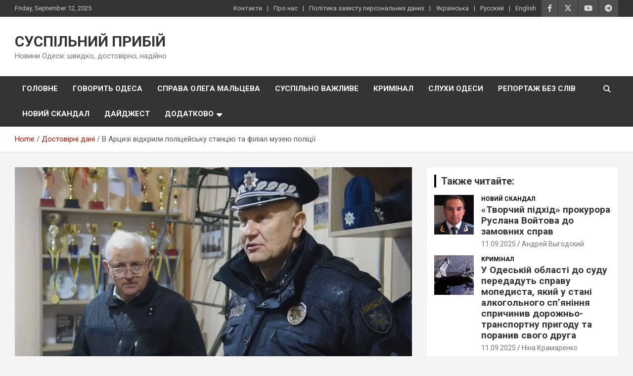

--- FILE ---
content_type: text/html; charset=UTF-8
request_url: https://www.priboi.news/uk/dostovirni-dani/v-arczyzi-vidkryly-policzejsku-stancziyu-ta-filial-muzeyu-policziyi/
body_size: 25818
content:
<!doctype html>
<html lang="uk" prefix="og: https://ogp.me/ns#">
<head>
	<meta charset="UTF-8">
	<meta name="viewport" content="width=device-width, initial-scale=1, shrink-to-fit=no">
	<link rel="profile" href="https://gmpg.org/xfn/11">

		<style>img:is([sizes="auto" i], [sizes^="auto," i]) { contain-intrinsic-size: 3000px 1500px }</style>
	<link rel="preload" href="https://www.priboi.news/wp-content/plugins/rate-my-post/public/css/fonts/ratemypost.ttf" type="font/ttf" as="font" crossorigin="anonymous"><link rel="alternate" href="https://www.priboi.news/uk/dostovirni-dani/v-arczyzi-vidkryly-policzejsku-stancziyu-ta-filial-muzeyu-policziyi/" hreflang="uk" />
<link rel="alternate" href="https://www.priboi.news/dostovernye-dannye/v-arczize-otkryli-policzejskuyu-stancziyu-i-filial-muzeya-policzii/" hreflang="ru" />

<!-- Оптимізація пошукових систем (SEO) з Rank Math - https://rankmath.com/ -->
<title>В Арцизі відкрили поліцейську станцію та філіал музею поліції | СУСПІЛЬНИЙ ПРИБІЙ</title>
<meta name="description" content="В урочистому заході взяли участь очільник поліції Одещини Микола Семенишин, керівники та працівники місцевих територіальних підрозділів поліції, голова"/>
<meta name="robots" content="follow, index, max-snippet:-1, max-video-preview:-1, max-image-preview:large"/>
<link rel="canonical" href="https://www.priboi.news/uk/dostovirni-dani/v-arczyzi-vidkryly-policzejsku-stancziyu-ta-filial-muzeyu-policziyi/" />
<meta property="og:locale" content="uk_UA" />
<meta property="og:type" content="article" />
<meta property="og:title" content="В Арцизі відкрили поліцейську станцію та філіал музею поліції | СУСПІЛЬНИЙ ПРИБІЙ" />
<meta property="og:description" content="В урочистому заході взяли участь очільник поліції Одещини Микола Семенишин, керівники та працівники місцевих територіальних підрозділів поліції, голова" />
<meta property="og:url" content="https://www.priboi.news/uk/dostovirni-dani/v-arczyzi-vidkryly-policzejsku-stancziyu-ta-filial-muzeyu-policziyi/" />
<meta property="og:site_name" content="ОБЩЕСТВЕННЫЙ ПРИБОЙ" />
<meta property="article:section" content="Достовірні дані" />
<meta property="og:updated_time" content="2022-12-15T17:26:27+02:00" />
<meta property="og:image" content="https://i0.wp.com/www.priboi.news/wp-content/uploads/2022/12/polizia-zag.jpg" />
<meta property="og:image:secure_url" content="https://i0.wp.com/www.priboi.news/wp-content/uploads/2022/12/polizia-zag.jpg" />
<meta property="og:image:width" content="1280" />
<meta property="og:image:height" content="757" />
<meta property="og:image:alt" content="В Арцизі відкрили  поліцейську станцію та філіал музею поліції" />
<meta property="og:image:type" content="image/jpeg" />
<meta property="article:published_time" content="2022-12-15T17:26:15+02:00" />
<meta property="article:modified_time" content="2022-12-15T17:26:27+02:00" />
<meta name="twitter:card" content="summary_large_image" />
<meta name="twitter:title" content="В Арцизі відкрили поліцейську станцію та філіал музею поліції | СУСПІЛЬНИЙ ПРИБІЙ" />
<meta name="twitter:description" content="В урочистому заході взяли участь очільник поліції Одещини Микола Семенишин, керівники та працівники місцевих територіальних підрозділів поліції, голова" />
<meta name="twitter:image" content="https://i0.wp.com/www.priboi.news/wp-content/uploads/2022/12/polizia-zag.jpg" />
<meta name="twitter:label1" content="Написано" />
<meta name="twitter:data1" content="Маргарита Соколова" />
<meta name="twitter:label2" content="Час для читання" />
<meta name="twitter:data2" content="Менше хвилини" />
<script type="application/ld+json" class="rank-math-schema">{"@context":"https://schema.org","@graph":[{"@type":"Place","@id":"https://www.priboi.news/#place","address":{"@type":"PostalAddress","addressLocality":"Odessa","addressRegion":"Odessa region","postalCode":"65000","addressCountry":"Ukraine"}},{"@type":"Organization","@id":"https://www.priboi.news/#organization","name":"\u041e\u0411\u0429\u0415\u0421\u0422\u0412\u0415\u041d\u041d\u042b\u0419 \u041f\u0420\u0418\u0411\u041e\u0419","url":"https://www.priboi.news","email":"info@priboi.news","address":{"@type":"PostalAddress","addressLocality":"Odessa","addressRegion":"Odessa region","postalCode":"65000","addressCountry":"Ukraine"},"logo":{"@type":"ImageObject","@id":"https://www.priboi.news/#logo","url":"https://www.priboi.news/wp-content/uploads/2018/12/logo.jpg","contentUrl":"https://www.priboi.news/wp-content/uploads/2018/12/logo.jpg","caption":"\u041e\u0411\u0429\u0415\u0421\u0422\u0412\u0415\u041d\u041d\u042b\u0419 \u041f\u0420\u0418\u0411\u041e\u0419","inLanguage":"uk","width":"878","height":"852"},"location":{"@id":"https://www.priboi.news/#place"}},{"@type":"WebSite","@id":"https://www.priboi.news/#website","url":"https://www.priboi.news","name":"\u041e\u0411\u0429\u0415\u0421\u0422\u0412\u0415\u041d\u041d\u042b\u0419 \u041f\u0420\u0418\u0411\u041e\u0419","publisher":{"@id":"https://www.priboi.news/#organization"},"inLanguage":"uk"},{"@type":"ImageObject","@id":"https://i0.wp.com/www.priboi.news/wp-content/uploads/2022/12/polizia-zag.jpg?fit=1280%2C757&amp;ssl=1","url":"https://i0.wp.com/www.priboi.news/wp-content/uploads/2022/12/polizia-zag.jpg?fit=1280%2C757&amp;ssl=1","width":"1280","height":"757","inLanguage":"uk"},{"@type":"WebPage","@id":"https://www.priboi.news/uk/dostovirni-dani/v-arczyzi-vidkryly-policzejsku-stancziyu-ta-filial-muzeyu-policziyi/#webpage","url":"https://www.priboi.news/uk/dostovirni-dani/v-arczyzi-vidkryly-policzejsku-stancziyu-ta-filial-muzeyu-policziyi/","name":"\u0412 \u0410\u0440\u0446\u0438\u0437\u0456 \u0432\u0456\u0434\u043a\u0440\u0438\u043b\u0438 \u043f\u043e\u043b\u0456\u0446\u0435\u0439\u0441\u044c\u043a\u0443 \u0441\u0442\u0430\u043d\u0446\u0456\u044e \u0442\u0430 \u0444\u0456\u043b\u0456\u0430\u043b \u043c\u0443\u0437\u0435\u044e \u043f\u043e\u043b\u0456\u0446\u0456\u0457 | \u0421\u0423\u0421\u041f\u0406\u041b\u042c\u041d\u0418\u0419 \u041f\u0420\u0418\u0411\u0406\u0419","datePublished":"2022-12-15T17:26:15+02:00","dateModified":"2022-12-15T17:26:27+02:00","isPartOf":{"@id":"https://www.priboi.news/#website"},"primaryImageOfPage":{"@id":"https://i0.wp.com/www.priboi.news/wp-content/uploads/2022/12/polizia-zag.jpg?fit=1280%2C757&amp;ssl=1"},"inLanguage":"uk"},{"@type":"Person","@id":"https://www.priboi.news/uk/author/margarita/","name":"\u041c\u0430\u0440\u0433\u0430\u0440\u0438\u0442\u0430 \u0421\u043e\u043a\u043e\u043b\u043e\u0432\u0430","url":"https://www.priboi.news/uk/author/margarita/","image":{"@type":"ImageObject","@id":"https://secure.gravatar.com/avatar/c4c68b0e8b69ea929b5b51db8d0abd873baee5b5bde8fb54d68ed03e34775628?s=96&amp;d=mm&amp;r=g","url":"https://secure.gravatar.com/avatar/c4c68b0e8b69ea929b5b51db8d0abd873baee5b5bde8fb54d68ed03e34775628?s=96&amp;d=mm&amp;r=g","caption":"\u041c\u0430\u0440\u0433\u0430\u0440\u0438\u0442\u0430 \u0421\u043e\u043a\u043e\u043b\u043e\u0432\u0430","inLanguage":"uk"},"worksFor":{"@id":"https://www.priboi.news/#organization"}},{"@type":"NewsArticle","headline":"\u0412 \u0410\u0440\u0446\u0438\u0437\u0456 \u0432\u0456\u0434\u043a\u0440\u0438\u043b\u0438 \u043f\u043e\u043b\u0456\u0446\u0435\u0439\u0441\u044c\u043a\u0443 \u0441\u0442\u0430\u043d\u0446\u0456\u044e \u0442\u0430 \u0444\u0456\u043b\u0456\u0430\u043b \u043c\u0443\u0437\u0435\u044e \u043f\u043e\u043b\u0456\u0446\u0456\u0457 | \u0421\u0423\u0421\u041f\u0406\u041b\u042c\u041d\u0418\u0419 \u041f\u0420\u0418\u0411\u0406\u0419","datePublished":"2022-12-15T17:26:15+02:00","dateModified":"2022-12-15T17:26:27+02:00","articleSection":"\u0414\u043e\u0441\u0442\u043e\u0432\u0456\u0440\u043d\u0456 \u0434\u0430\u043d\u0456","author":{"@id":"https://www.priboi.news/uk/author/margarita/","name":"\u041c\u0430\u0440\u0433\u0430\u0440\u0438\u0442\u0430 \u0421\u043e\u043a\u043e\u043b\u043e\u0432\u0430"},"publisher":{"@id":"https://www.priboi.news/#organization"},"description":"\u0412 \u0443\u0440\u043e\u0447\u0438\u0441\u0442\u043e\u043c\u0443 \u0437\u0430\u0445\u043e\u0434\u0456 \u0432\u0437\u044f\u043b\u0438 \u0443\u0447\u0430\u0441\u0442\u044c \u043e\u0447\u0456\u043b\u044c\u043d\u0438\u043a \u043f\u043e\u043b\u0456\u0446\u0456\u0457 \u041e\u0434\u0435\u0449\u0438\u043d\u0438 \u041c\u0438\u043a\u043e\u043b\u0430 \u0421\u0435\u043c\u0435\u043d\u0438\u0448\u0438\u043d, \u043a\u0435\u0440\u0456\u0432\u043d\u0438\u043a\u0438 \u0442\u0430 \u043f\u0440\u0430\u0446\u0456\u0432\u043d\u0438\u043a\u0438 \u043c\u0456\u0441\u0446\u0435\u0432\u0438\u0445 \u0442\u0435\u0440\u0438\u0442\u043e\u0440\u0456\u0430\u043b\u044c\u043d\u0438\u0445 \u043f\u0456\u0434\u0440\u043e\u0437\u0434\u0456\u043b\u0456\u0432 \u043f\u043e\u043b\u0456\u0446\u0456\u0457, \u0433\u043e\u043b\u043e\u0432\u0430","name":"\u0412 \u0410\u0440\u0446\u0438\u0437\u0456 \u0432\u0456\u0434\u043a\u0440\u0438\u043b\u0438 \u043f\u043e\u043b\u0456\u0446\u0435\u0439\u0441\u044c\u043a\u0443 \u0441\u0442\u0430\u043d\u0446\u0456\u044e \u0442\u0430 \u0444\u0456\u043b\u0456\u0430\u043b \u043c\u0443\u0437\u0435\u044e \u043f\u043e\u043b\u0456\u0446\u0456\u0457 | \u0421\u0423\u0421\u041f\u0406\u041b\u042c\u041d\u0418\u0419 \u041f\u0420\u0418\u0411\u0406\u0419","@id":"https://www.priboi.news/uk/dostovirni-dani/v-arczyzi-vidkryly-policzejsku-stancziyu-ta-filial-muzeyu-policziyi/#richSnippet","isPartOf":{"@id":"https://www.priboi.news/uk/dostovirni-dani/v-arczyzi-vidkryly-policzejsku-stancziyu-ta-filial-muzeyu-policziyi/#webpage"},"image":{"@id":"https://i0.wp.com/www.priboi.news/wp-content/uploads/2022/12/polizia-zag.jpg?fit=1280%2C757&amp;ssl=1"},"inLanguage":"uk","mainEntityOfPage":{"@id":"https://www.priboi.news/uk/dostovirni-dani/v-arczyzi-vidkryly-policzejsku-stancziyu-ta-filial-muzeyu-policziyi/#webpage"}}]}</script>
<!-- /Плагін Rank Math WordPress SEO -->

<link rel='dns-prefetch' href='//www.priboi.news' />
<link rel='dns-prefetch' href='//secure.gravatar.com' />
<link rel='dns-prefetch' href='//stats.wp.com' />
<link rel='dns-prefetch' href='//fonts.googleapis.com' />
<link rel='dns-prefetch' href='//v0.wordpress.com' />
<link rel='dns-prefetch' href='//jetpack.wordpress.com' />
<link rel='dns-prefetch' href='//s0.wp.com' />
<link rel='dns-prefetch' href='//public-api.wordpress.com' />
<link rel='dns-prefetch' href='//0.gravatar.com' />
<link rel='dns-prefetch' href='//1.gravatar.com' />
<link rel='dns-prefetch' href='//2.gravatar.com' />
<link rel='dns-prefetch' href='//www.googletagmanager.com' />
<link rel='preconnect' href='//i0.wp.com' />
<link rel='preconnect' href='//c0.wp.com' />
<link rel="alternate" type="application/rss+xml" title="СУСПІЛЬНИЙ ПРИБІЙ &raquo; Feed" href="https://www.priboi.news/uk/feed/" />
<link rel="alternate" type="application/rss+xml" title="СУСПІЛЬНИЙ ПРИБІЙ &raquo; Comments Feed" href="https://www.priboi.news/uk/comments/feed/" />
<link rel="alternate" type="application/rss+xml" title="СУСПІЛЬНИЙ ПРИБІЙ &raquo; В Арцизі відкрили  поліцейську станцію та філіал музею поліції Comments Feed" href="https://www.priboi.news/uk/dostovirni-dani/v-arczyzi-vidkryly-policzejsku-stancziyu-ta-filial-muzeyu-policziyi/feed/" />
<link rel='stylesheet' id='wp-block-library-css' href='https://c0.wp.com/c/6.8.2/wp-includes/css/dist/block-library/style.min.css' type='text/css' media='all' />
<style id='classic-theme-styles-inline-css' type='text/css'>
/*! This file is auto-generated */
.wp-block-button__link{color:#fff;background-color:#32373c;border-radius:9999px;box-shadow:none;text-decoration:none;padding:calc(.667em + 2px) calc(1.333em + 2px);font-size:1.125em}.wp-block-file__button{background:#32373c;color:#fff;text-decoration:none}
</style>
<link rel='stylesheet' id='mediaelement-css' href='https://c0.wp.com/c/6.8.2/wp-includes/js/mediaelement/mediaelementplayer-legacy.min.css' type='text/css' media='all' />
<link rel='stylesheet' id='wp-mediaelement-css' href='https://c0.wp.com/c/6.8.2/wp-includes/js/mediaelement/wp-mediaelement.min.css' type='text/css' media='all' />
<style id='jetpack-sharing-buttons-style-inline-css' type='text/css'>
.jetpack-sharing-buttons__services-list{display:flex;flex-direction:row;flex-wrap:wrap;gap:0;list-style-type:none;margin:5px;padding:0}.jetpack-sharing-buttons__services-list.has-small-icon-size{font-size:12px}.jetpack-sharing-buttons__services-list.has-normal-icon-size{font-size:16px}.jetpack-sharing-buttons__services-list.has-large-icon-size{font-size:24px}.jetpack-sharing-buttons__services-list.has-huge-icon-size{font-size:36px}@media print{.jetpack-sharing-buttons__services-list{display:none!important}}.editor-styles-wrapper .wp-block-jetpack-sharing-buttons{gap:0;padding-inline-start:0}ul.jetpack-sharing-buttons__services-list.has-background{padding:1.25em 2.375em}
</style>
<!-- <link rel='stylesheet' id='rate-my-post-css' href='https://www.priboi.news/wp-content/plugins/rate-my-post/public/css/rate-my-post.min.css?ver=4.4.3' type='text/css' media='all' /> -->
<link rel="stylesheet" type="text/css" href="//www.priboi.news/wp-content/cache/wpfc-minified/87ufxgvs/1y1ck.css" media="all"/>
<style id='rate-my-post-inline-css' type='text/css'>
.rmp-widgets-container.rmp-wp-plugin.rmp-main-container {  text-align:right;}
.rmp-widgets-container.rmp-wp-plugin.rmp-main-container {  text-align:right;}
</style>
<style id='global-styles-inline-css' type='text/css'>
:root{--wp--preset--aspect-ratio--square: 1;--wp--preset--aspect-ratio--4-3: 4/3;--wp--preset--aspect-ratio--3-4: 3/4;--wp--preset--aspect-ratio--3-2: 3/2;--wp--preset--aspect-ratio--2-3: 2/3;--wp--preset--aspect-ratio--16-9: 16/9;--wp--preset--aspect-ratio--9-16: 9/16;--wp--preset--color--black: #000000;--wp--preset--color--cyan-bluish-gray: #abb8c3;--wp--preset--color--white: #ffffff;--wp--preset--color--pale-pink: #f78da7;--wp--preset--color--vivid-red: #cf2e2e;--wp--preset--color--luminous-vivid-orange: #ff6900;--wp--preset--color--luminous-vivid-amber: #fcb900;--wp--preset--color--light-green-cyan: #7bdcb5;--wp--preset--color--vivid-green-cyan: #00d084;--wp--preset--color--pale-cyan-blue: #8ed1fc;--wp--preset--color--vivid-cyan-blue: #0693e3;--wp--preset--color--vivid-purple: #9b51e0;--wp--preset--gradient--vivid-cyan-blue-to-vivid-purple: linear-gradient(135deg,rgba(6,147,227,1) 0%,rgb(155,81,224) 100%);--wp--preset--gradient--light-green-cyan-to-vivid-green-cyan: linear-gradient(135deg,rgb(122,220,180) 0%,rgb(0,208,130) 100%);--wp--preset--gradient--luminous-vivid-amber-to-luminous-vivid-orange: linear-gradient(135deg,rgba(252,185,0,1) 0%,rgba(255,105,0,1) 100%);--wp--preset--gradient--luminous-vivid-orange-to-vivid-red: linear-gradient(135deg,rgba(255,105,0,1) 0%,rgb(207,46,46) 100%);--wp--preset--gradient--very-light-gray-to-cyan-bluish-gray: linear-gradient(135deg,rgb(238,238,238) 0%,rgb(169,184,195) 100%);--wp--preset--gradient--cool-to-warm-spectrum: linear-gradient(135deg,rgb(74,234,220) 0%,rgb(151,120,209) 20%,rgb(207,42,186) 40%,rgb(238,44,130) 60%,rgb(251,105,98) 80%,rgb(254,248,76) 100%);--wp--preset--gradient--blush-light-purple: linear-gradient(135deg,rgb(255,206,236) 0%,rgb(152,150,240) 100%);--wp--preset--gradient--blush-bordeaux: linear-gradient(135deg,rgb(254,205,165) 0%,rgb(254,45,45) 50%,rgb(107,0,62) 100%);--wp--preset--gradient--luminous-dusk: linear-gradient(135deg,rgb(255,203,112) 0%,rgb(199,81,192) 50%,rgb(65,88,208) 100%);--wp--preset--gradient--pale-ocean: linear-gradient(135deg,rgb(255,245,203) 0%,rgb(182,227,212) 50%,rgb(51,167,181) 100%);--wp--preset--gradient--electric-grass: linear-gradient(135deg,rgb(202,248,128) 0%,rgb(113,206,126) 100%);--wp--preset--gradient--midnight: linear-gradient(135deg,rgb(2,3,129) 0%,rgb(40,116,252) 100%);--wp--preset--font-size--small: 13px;--wp--preset--font-size--medium: 20px;--wp--preset--font-size--large: 36px;--wp--preset--font-size--x-large: 42px;--wp--preset--spacing--20: 0.44rem;--wp--preset--spacing--30: 0.67rem;--wp--preset--spacing--40: 1rem;--wp--preset--spacing--50: 1.5rem;--wp--preset--spacing--60: 2.25rem;--wp--preset--spacing--70: 3.38rem;--wp--preset--spacing--80: 5.06rem;--wp--preset--shadow--natural: 6px 6px 9px rgba(0, 0, 0, 0.2);--wp--preset--shadow--deep: 12px 12px 50px rgba(0, 0, 0, 0.4);--wp--preset--shadow--sharp: 6px 6px 0px rgba(0, 0, 0, 0.2);--wp--preset--shadow--outlined: 6px 6px 0px -3px rgba(255, 255, 255, 1), 6px 6px rgba(0, 0, 0, 1);--wp--preset--shadow--crisp: 6px 6px 0px rgba(0, 0, 0, 1);}:where(.is-layout-flex){gap: 0.5em;}:where(.is-layout-grid){gap: 0.5em;}body .is-layout-flex{display: flex;}.is-layout-flex{flex-wrap: wrap;align-items: center;}.is-layout-flex > :is(*, div){margin: 0;}body .is-layout-grid{display: grid;}.is-layout-grid > :is(*, div){margin: 0;}:where(.wp-block-columns.is-layout-flex){gap: 2em;}:where(.wp-block-columns.is-layout-grid){gap: 2em;}:where(.wp-block-post-template.is-layout-flex){gap: 1.25em;}:where(.wp-block-post-template.is-layout-grid){gap: 1.25em;}.has-black-color{color: var(--wp--preset--color--black) !important;}.has-cyan-bluish-gray-color{color: var(--wp--preset--color--cyan-bluish-gray) !important;}.has-white-color{color: var(--wp--preset--color--white) !important;}.has-pale-pink-color{color: var(--wp--preset--color--pale-pink) !important;}.has-vivid-red-color{color: var(--wp--preset--color--vivid-red) !important;}.has-luminous-vivid-orange-color{color: var(--wp--preset--color--luminous-vivid-orange) !important;}.has-luminous-vivid-amber-color{color: var(--wp--preset--color--luminous-vivid-amber) !important;}.has-light-green-cyan-color{color: var(--wp--preset--color--light-green-cyan) !important;}.has-vivid-green-cyan-color{color: var(--wp--preset--color--vivid-green-cyan) !important;}.has-pale-cyan-blue-color{color: var(--wp--preset--color--pale-cyan-blue) !important;}.has-vivid-cyan-blue-color{color: var(--wp--preset--color--vivid-cyan-blue) !important;}.has-vivid-purple-color{color: var(--wp--preset--color--vivid-purple) !important;}.has-black-background-color{background-color: var(--wp--preset--color--black) !important;}.has-cyan-bluish-gray-background-color{background-color: var(--wp--preset--color--cyan-bluish-gray) !important;}.has-white-background-color{background-color: var(--wp--preset--color--white) !important;}.has-pale-pink-background-color{background-color: var(--wp--preset--color--pale-pink) !important;}.has-vivid-red-background-color{background-color: var(--wp--preset--color--vivid-red) !important;}.has-luminous-vivid-orange-background-color{background-color: var(--wp--preset--color--luminous-vivid-orange) !important;}.has-luminous-vivid-amber-background-color{background-color: var(--wp--preset--color--luminous-vivid-amber) !important;}.has-light-green-cyan-background-color{background-color: var(--wp--preset--color--light-green-cyan) !important;}.has-vivid-green-cyan-background-color{background-color: var(--wp--preset--color--vivid-green-cyan) !important;}.has-pale-cyan-blue-background-color{background-color: var(--wp--preset--color--pale-cyan-blue) !important;}.has-vivid-cyan-blue-background-color{background-color: var(--wp--preset--color--vivid-cyan-blue) !important;}.has-vivid-purple-background-color{background-color: var(--wp--preset--color--vivid-purple) !important;}.has-black-border-color{border-color: var(--wp--preset--color--black) !important;}.has-cyan-bluish-gray-border-color{border-color: var(--wp--preset--color--cyan-bluish-gray) !important;}.has-white-border-color{border-color: var(--wp--preset--color--white) !important;}.has-pale-pink-border-color{border-color: var(--wp--preset--color--pale-pink) !important;}.has-vivid-red-border-color{border-color: var(--wp--preset--color--vivid-red) !important;}.has-luminous-vivid-orange-border-color{border-color: var(--wp--preset--color--luminous-vivid-orange) !important;}.has-luminous-vivid-amber-border-color{border-color: var(--wp--preset--color--luminous-vivid-amber) !important;}.has-light-green-cyan-border-color{border-color: var(--wp--preset--color--light-green-cyan) !important;}.has-vivid-green-cyan-border-color{border-color: var(--wp--preset--color--vivid-green-cyan) !important;}.has-pale-cyan-blue-border-color{border-color: var(--wp--preset--color--pale-cyan-blue) !important;}.has-vivid-cyan-blue-border-color{border-color: var(--wp--preset--color--vivid-cyan-blue) !important;}.has-vivid-purple-border-color{border-color: var(--wp--preset--color--vivid-purple) !important;}.has-vivid-cyan-blue-to-vivid-purple-gradient-background{background: var(--wp--preset--gradient--vivid-cyan-blue-to-vivid-purple) !important;}.has-light-green-cyan-to-vivid-green-cyan-gradient-background{background: var(--wp--preset--gradient--light-green-cyan-to-vivid-green-cyan) !important;}.has-luminous-vivid-amber-to-luminous-vivid-orange-gradient-background{background: var(--wp--preset--gradient--luminous-vivid-amber-to-luminous-vivid-orange) !important;}.has-luminous-vivid-orange-to-vivid-red-gradient-background{background: var(--wp--preset--gradient--luminous-vivid-orange-to-vivid-red) !important;}.has-very-light-gray-to-cyan-bluish-gray-gradient-background{background: var(--wp--preset--gradient--very-light-gray-to-cyan-bluish-gray) !important;}.has-cool-to-warm-spectrum-gradient-background{background: var(--wp--preset--gradient--cool-to-warm-spectrum) !important;}.has-blush-light-purple-gradient-background{background: var(--wp--preset--gradient--blush-light-purple) !important;}.has-blush-bordeaux-gradient-background{background: var(--wp--preset--gradient--blush-bordeaux) !important;}.has-luminous-dusk-gradient-background{background: var(--wp--preset--gradient--luminous-dusk) !important;}.has-pale-ocean-gradient-background{background: var(--wp--preset--gradient--pale-ocean) !important;}.has-electric-grass-gradient-background{background: var(--wp--preset--gradient--electric-grass) !important;}.has-midnight-gradient-background{background: var(--wp--preset--gradient--midnight) !important;}.has-small-font-size{font-size: var(--wp--preset--font-size--small) !important;}.has-medium-font-size{font-size: var(--wp--preset--font-size--medium) !important;}.has-large-font-size{font-size: var(--wp--preset--font-size--large) !important;}.has-x-large-font-size{font-size: var(--wp--preset--font-size--x-large) !important;}
:where(.wp-block-post-template.is-layout-flex){gap: 1.25em;}:where(.wp-block-post-template.is-layout-grid){gap: 1.25em;}
:where(.wp-block-columns.is-layout-flex){gap: 2em;}:where(.wp-block-columns.is-layout-grid){gap: 2em;}
:root :where(.wp-block-pullquote){font-size: 1.5em;line-height: 1.6;}
</style>
<!-- <link rel='stylesheet' id='bootstrap-style-css' href='https://www.priboi.news/wp-content/themes/newscard/assets/library/bootstrap/css/bootstrap.min.css?ver=4.0.0' type='text/css' media='all' /> -->
<!-- <link rel='stylesheet' id='font-awesome-style-css' href='https://www.priboi.news/wp-content/themes/newscard/assets/library/font-awesome/css/all.min.css?ver=6.8.2' type='text/css' media='all' /> -->
<link rel="stylesheet" type="text/css" href="//www.priboi.news/wp-content/cache/wpfc-minified/ll0piog6/1y1ck.css" media="all"/>
<link rel='stylesheet' id='newscard-google-fonts-css' href='//fonts.googleapis.com/css?family=Roboto%3A100%2C300%2C300i%2C400%2C400i%2C500%2C500i%2C700%2C700i&#038;ver=6.8.2' type='text/css' media='all' />
<!-- <link rel='stylesheet' id='newscard-style-css' href='https://www.priboi.news/wp-content/themes/newscard/style.css?ver=6.8.2' type='text/css' media='all' /> -->
<link rel="stylesheet" type="text/css" href="//www.priboi.news/wp-content/cache/wpfc-minified/du3kn6ht/1y1ck.css" media="all"/>
<link rel='stylesheet' id='jetpack-subscriptions-css' href='https://c0.wp.com/p/jetpack/15.0/_inc/build/subscriptions/subscriptions.min.css' type='text/css' media='all' />
<link rel='stylesheet' id='sharedaddy-css' href='https://c0.wp.com/p/jetpack/15.0/modules/sharedaddy/sharing.css' type='text/css' media='all' />
<link rel='stylesheet' id='social-logos-css' href='https://c0.wp.com/p/jetpack/15.0/_inc/social-logos/social-logos.min.css' type='text/css' media='all' />
<script type="text/javascript" src="https://c0.wp.com/c/6.8.2/wp-includes/js/jquery/jquery.min.js" id="jquery-core-js"></script>
<script type="text/javascript" src="https://c0.wp.com/c/6.8.2/wp-includes/js/jquery/jquery-migrate.min.js" id="jquery-migrate-js"></script>
<!--[if lt IE 9]>
<script type="text/javascript" src="https://www.priboi.news/wp-content/themes/newscard/assets/js/html5.js?ver=3.7.3" id="html5-js"></script>
<![endif]-->
<link rel="https://api.w.org/" href="https://www.priboi.news/wp-json/" /><link rel="alternate" title="JSON" type="application/json" href="https://www.priboi.news/wp-json/wp/v2/posts/50745" /><link rel="EditURI" type="application/rsd+xml" title="RSD" href="https://www.priboi.news/xmlrpc.php?rsd" />
<meta name="generator" content="WordPress 6.8.2" />
<link rel='shortlink' href='https://wp.me/pawxDB-dct' />
<link rel="alternate" title="oEmbed (JSON)" type="application/json+oembed" href="https://www.priboi.news/wp-json/oembed/1.0/embed?url=https%3A%2F%2Fwww.priboi.news%2Fuk%2Fdostovirni-dani%2Fv-arczyzi-vidkryly-policzejsku-stancziyu-ta-filial-muzeyu-policziyi%2F" />
<link rel="alternate" title="oEmbed (XML)" type="text/xml+oembed" href="https://www.priboi.news/wp-json/oembed/1.0/embed?url=https%3A%2F%2Fwww.priboi.news%2Fuk%2Fdostovirni-dani%2Fv-arczyzi-vidkryly-policzejsku-stancziyu-ta-filial-muzeyu-policziyi%2F&#038;format=xml" />
<meta name="generator" content="Site Kit by Google 1.161.0" />	<style>img#wpstats{display:none}</style>
		<link rel="icon" href="https://i0.wp.com/www.priboi.news/wp-content/uploads/2018/12/cropped-logo.jpg?fit=32%2C32&#038;ssl=1" sizes="32x32" />
<link rel="icon" href="https://i0.wp.com/www.priboi.news/wp-content/uploads/2018/12/cropped-logo.jpg?fit=192%2C192&#038;ssl=1" sizes="192x192" />
<link rel="apple-touch-icon" href="https://i0.wp.com/www.priboi.news/wp-content/uploads/2018/12/cropped-logo.jpg?fit=180%2C180&#038;ssl=1" />
<meta name="msapplication-TileImage" content="https://i0.wp.com/www.priboi.news/wp-content/uploads/2018/12/cropped-logo.jpg?fit=270%2C270&#038;ssl=1" />
		<style type="text/css" id="wp-custom-css">
			.entry-meta comments {display:none;}
.navigation-bar-top {background-color: #1f1b1b;}
.stories-title {
	border-color: #1b1a1a;}
@media (max-width: 500px)
{.site-title {
    font-size: 1.2em;
	}}
p img {
	float: none;
	margin-right: 15px;
	margin-bottom: 15px;
}
.navigation-bar {background-color: #000;}
.top-stories-bar .top-stories-label .flash-icon {background-color: #000;}
.top-stories-bar .top-stories-label .flash-icon:before {border: 1px solid #000;}
.top-stories-bar .top-stories-label .flash-icon:after {    border: 1px solid #000;
}
.post-img-wrap .entry-meta .cat-links a, .post-img-wrap + .entry-header .entry-meta .cat-links a {
	background-color: #000;}
a, a:hover {
    color: #232121db;
}
.entry-meta .cat-links a {
	color: #000000;}
.widget-title {	border-left: 4px solid #000;}
.author-link, .wp-link {display:none !important;}
a {
    color: #A61300;
    text-decoration: none;
    background-color: transparent;
    -webkit-text-decoration-skip: objects;
}
.social-profiles ul li a[href*="t.me"]:before {
	content: '\f2c6';
}
iframe {
    display: flex;
    width: auto;
    max-width: 560px;
    max-height: 100%;
    margin: 10px auto;
	padding-bottom:15px;
}
.embed-youtube iframe {
    width: 100% !important;
	  max-width: 560px !important;
	  max-height: 315px !important;
    margin: 10px auto;
}
.site-title {
    font-size: 30px;
    font-weight: 700;
    margin: 0;
}
.site-description {
    font-size: 15px;
}
.navigation-bar {
    background-color: #333333;
}
.top-stories-bar .top-stories-label {
    float: left;
    color: #e21616;
}
.top-stories-bar .top-stories-label .flash-icon {
    background-color: #e21616;
}







.language-switcher {
    margin-top: 10px;
    margin-bottom: 20px;
    text-align: left;
}

.language-switcher .lang-switch-link {
    display: inline-block;
    margin: 0 8px 5px 0;
    padding: 8px 16px;
    background-color: #f5f5f5;
    border: 1px solid #ccc;
    border-radius: 6px;
    font-size: 14px;
    color: #333;
    text-decoration: none;
    font-weight: 600;
    transition: background-color 0.3s, color 0.3s;
}

.language-switcher .lang-switch-link:hover {
    background-color: #333;
    color: #fff;
}		</style>
		</head>

<body class="wp-singular post-template-default single single-post postid-50745 single-format-standard wp-theme-newscard theme-body group-blog">

<div id="page" class="site">
	<a class="skip-link screen-reader-text" href="#content">Skip to content</a>
	
	<header id="masthead" class="site-header">
					<div class="info-bar infobar-links-on">
				<div class="container">
					<div class="row gutter-10">
						<div class="col col-sm contact-section">
							<div class="date">
								<ul><li>Friday, September 12, 2025</li></ul>
							</div>
						</div><!-- .contact-section -->

													<div class="col-auto social-profiles order-md-3">
								
		<ul class="clearfix">
							<li><a target="_blank" rel="noopener noreferrer" href="https://www.facebook.com/priboi.news/"></a></li>
							<li><a target="_blank" rel="noopener noreferrer" href="https://twitter.com/PriboiNews"></a></li>
							<li><a target="_blank" rel="noopener noreferrer" href="https://www.youtube.com/PriboiNews"></a></li>
							<li><a target="_blank" rel="noopener noreferrer" href="https://t.me/priboi_news"></a></li>
					</ul>
								</div><!-- .social-profile -->
													<div class="col-md-auto infobar-links order-md-2">
								<button class="infobar-links-menu-toggle">Responsive Menu</button>
								<ul class="clearfix"><li id="menu-item-46805" class="menu-item menu-item-type-post_type menu-item-object-page menu-item-46805"><a href="https://www.priboi.news/uk/kontakty/">Контакти</a></li>
<li id="menu-item-46806" class="menu-item menu-item-type-post_type menu-item-object-page menu-item-46806"><a href="https://www.priboi.news/uk/pro-nas/">Про нас</a></li>
<li id="menu-item-46804" class="menu-item menu-item-type-post_type menu-item-object-page menu-item-46804"><a href="https://www.priboi.news/politika-zaxistu-personalnix-danix-vidpovidno-do-zagalnogo-reglamentu-shhodo-zaxistu-danix-general-data-protection-regulation-gdpr/">Політика захисту персональних даних</a></li>
<li id="menu-item-46807-uk" class="lang-item lang-item-1997 lang-item-uk current-lang lang-item-first menu-item menu-item-type-custom menu-item-object-custom menu-item-46807-uk"><a href="https://www.priboi.news/uk/dostovirni-dani/v-arczyzi-vidkryly-policzejsku-stancziyu-ta-filial-muzeyu-policziyi/" hreflang="uk" lang="uk">Українська</a></li>
<li id="menu-item-46807-ru" class="lang-item lang-item-2000 lang-item-ru menu-item menu-item-type-custom menu-item-object-custom menu-item-46807-ru"><a href="https://www.priboi.news/dostovernye-dannye/v-arczize-otkryli-policzejskuyu-stancziyu-i-filial-muzeya-policzii/" hreflang="ru-RU" lang="ru-RU">Русский</a></li>
<li id="menu-item-46807-en" class="lang-item lang-item-5178 lang-item-en no-translation menu-item menu-item-type-custom menu-item-object-custom menu-item-46807-en"><a href="https://www.priboi.news/en/" hreflang="en-US" lang="en-US">English</a></li>
</ul>							</div><!-- .infobar-links -->
											</div><!-- .row -->
          		</div><!-- .container -->
        	</div><!-- .infobar -->
        		<nav class="navbar navbar-expand-lg d-block">
			<div class="navbar-head" >
				<div class="container">
					<div class="row navbar-head-row align-items-center">
						<div class="col-lg-4">
							<div class="site-branding navbar-brand">
																	<h2 class="site-title"><a href="https://www.priboi.news/uk/" rel="home">СУСПІЛЬНИЙ ПРИБІЙ</a></h2>
																	<p class="site-description">Новини Одеси: швидко, достовірно, надійно</p>
															</div><!-- .site-branding .navbar-brand -->
						</div>
											</div><!-- .row -->
				</div><!-- .container -->
			</div><!-- .navbar-head -->
			<div class="navigation-bar">
				<div class="navigation-bar-top">
					<div class="container">
						<button class="navbar-toggler menu-toggle" type="button" data-toggle="collapse" data-target="#navbarCollapse" aria-controls="navbarCollapse" aria-expanded="false" aria-label="Toggle navigation"></button>
						<span class="search-toggle"></span>
					</div><!-- .container -->
					<div class="search-bar">
						<div class="container">
							<div class="search-block off">
								<form action="https://www.priboi.news/uk/" method="get" class="search-form">
	<label class="assistive-text"> Search </label>
	<div class="input-group">
		<input type="search" value="" placeholder="Search" class="form-control s" name="s">
		<div class="input-group-prepend">
			<button class="btn btn-theme">Search</button>
		</div>
	</div>
</form><!-- .search-form -->
							</div><!-- .search-box -->
						</div><!-- .container -->
					</div><!-- .search-bar -->
				</div><!-- .navigation-bar-top -->
				<div class="navbar-main">
					<div class="container">
						<div class="collapse navbar-collapse" id="navbarCollapse">
							<div id="site-navigation" class="main-navigation nav-uppercase" role="navigation">
								<ul class="nav-menu navbar-nav d-lg-block"><li id="menu-item-46823" class="menu-item menu-item-type-custom menu-item-object-custom menu-item-home menu-item-46823"><a href="https://www.priboi.news/uk/">Головне</a></li>
<li id="menu-item-46810" class="menu-item menu-item-type-taxonomy menu-item-object-category menu-item-46810"><a href="https://www.priboi.news/uk/category/govoryt-odesa/">Говорить Одеса</a></li>
<li id="menu-item-57475" class="menu-item menu-item-type-taxonomy menu-item-object-category menu-item-57475"><a href="https://www.priboi.news/uk/category/sprava-olega-malczeva/">Справа Олега Мальцева</a></li>
<li id="menu-item-46819" class="menu-item menu-item-type-taxonomy menu-item-object-category menu-item-46819"><a href="https://www.priboi.news/uk/category/suspilno-vazhlyve/">Суспільно важливе</a></li>
<li id="menu-item-46814" class="menu-item menu-item-type-taxonomy menu-item-object-category menu-item-46814"><a href="https://www.priboi.news/uk/category/kryminal/">Кримінал</a></li>
<li id="menu-item-46817" class="menu-item menu-item-type-taxonomy menu-item-object-category menu-item-46817"><a href="https://www.priboi.news/uk/category/sluhy-odesy/">Слухи Одеси</a></li>
<li id="menu-item-46816" class="menu-item menu-item-type-taxonomy menu-item-object-category menu-item-46816"><a href="https://www.priboi.news/uk/category/reportazh-bez-sliv/">Репортаж без слів</a></li>
<li id="menu-item-46815" class="menu-item menu-item-type-taxonomy menu-item-object-category menu-item-46815"><a href="https://www.priboi.news/uk/category/novyj-skandal-uk/">Новий скандал</a></li>
<li id="menu-item-46822" class="menu-item menu-item-type-taxonomy menu-item-object-category menu-item-46822"><a href="https://www.priboi.news/uk/category/dajdzhest-uk/">Дайджест</a></li>
<li id="menu-item-46824" class="menu-item menu-item-type-custom menu-item-object-custom menu-item-has-children menu-item-46824"><a href="#">Додатково</a>
<ul class="sub-menu">
	<li id="menu-item-46808" class="menu-item menu-item-type-taxonomy menu-item-object-category menu-item-46808"><a href="https://www.priboi.news/uk/category/istoriya-odesy/">Історія Одеси</a></li>
	<li id="menu-item-46809" class="menu-item menu-item-type-taxonomy menu-item-object-category menu-item-46809"><a href="https://www.priboi.news/uk/category/vyznachni-osobystosti-ta-zabuti-imena-odesy/">Визначні особистості та забуті імена Одеси</a></li>
	<li id="menu-item-46811" class="menu-item menu-item-type-taxonomy menu-item-object-category menu-item-46811"><a href="https://www.priboi.news/uk/category/gordist-odesy/">Гордість Одеси</a></li>
	<li id="menu-item-46813" class="menu-item menu-item-type-taxonomy menu-item-object-category current-post-ancestor current-menu-parent current-post-parent menu-item-46813"><a href="https://www.priboi.news/uk/category/dostovirni-dani/">Достовірні дані</a></li>
	<li id="menu-item-46818" class="menu-item menu-item-type-taxonomy menu-item-object-category menu-item-46818"><a href="https://www.priboi.news/uk/category/speczvypusk/">Спецвипуск</a></li>
	<li id="menu-item-46820" class="menu-item menu-item-type-taxonomy menu-item-object-category menu-item-46820"><a href="https://www.priboi.news/uk/category/czikavi-proyekty-odesy/">Цікаві проєкти Одеси</a></li>
	<li id="menu-item-46821" class="menu-item menu-item-type-taxonomy menu-item-object-category menu-item-46821"><a href="https://www.priboi.news/uk/category/czej-den-v-istoriyi-odesy/">Цей день в історії Одеси</a></li>
</ul>
</li>
</ul>							</div><!-- #site-navigation .main-navigation -->
						</div><!-- .navbar-collapse -->
						<div class="nav-search">
							<span class="search-toggle"></span>
						</div><!-- .nav-search -->
					</div><!-- .container -->
				</div><!-- .navbar-main -->
			</div><!-- .navigation-bar -->
		</nav><!-- .navbar -->

		
		
					<div id="breadcrumb">
				<div class="container">
					<div role="navigation" aria-label="Breadcrumbs" class="breadcrumb-trail breadcrumbs" itemprop="breadcrumb"><ul class="trail-items" itemscope itemtype="http://schema.org/BreadcrumbList"><meta name="numberOfItems" content="3" /><meta name="itemListOrder" content="Ascending" /><li itemprop="itemListElement" itemscope itemtype="http://schema.org/ListItem" class="trail-item trail-begin"><a href="https://www.priboi.news/uk/" rel="home" itemprop="item"><span itemprop="name">Home</span></a><meta itemprop="position" content="1" /></li><li itemprop="itemListElement" itemscope itemtype="http://schema.org/ListItem" class="trail-item"><a href="https://www.priboi.news/uk/category/dostovirni-dani/" itemprop="item"><span itemprop="name">Достовірні дані</span></a><meta itemprop="position" content="2" /></li><li itemprop="itemListElement" itemscope itemtype="http://schema.org/ListItem" class="trail-item trail-end"><span itemprop="name">В Арцизі відкрили  поліцейську станцію та філіал музею поліції</span><meta itemprop="position" content="3" /></li></ul></div>				</div>
			</div><!-- .breadcrumb -->
			</header><!-- #masthead --><div id="content" class="site-content">
	<div class="container">
		<div class="row justify-content-center site-content-row">
			<div id="primary" class="content-area col-lg-8">
				<main id="main" class="site-main">

						<div class="post-50745 post type-post status-publish format-standard has-post-thumbnail hentry category-dostovirni-dani">

		
					<figure class="post-featured-image page-single-img-wrap">
						<div class="post-img" style="background-image: url('https://i0.wp.com/www.priboi.news/wp-content/uploads/2022/12/polizia-zag.jpg?fit=1280%2C757&#038;ssl=1');"></div>
											</figure><!-- .post-featured-image .page-single-img-wrap -->

				
				<div class="entry-meta category-meta">
					<div class="cat-links"><a href="https://www.priboi.news/uk/category/dostovirni-dani/" rel="category tag">Достовірні дані</a></div>
				</div><!-- .entry-meta -->

			
					<header class="entry-header">
				<h1 class="entry-title">В Арцизі відкрили  поліцейську станцію та філіал музею поліції</h1>
									<div class="entry-meta">
						<div class="date"><a href="https://www.priboi.news/uk/dostovirni-dani/v-arczyzi-vidkryly-policzejsku-stancziyu-ta-filial-muzeyu-policziyi/" title="В Арцизі відкрили  поліцейську станцію та філіал музею поліції">15.12.2022</a> </div> <div class="by-author vcard author"><a href="https://www.priboi.news/uk/author/margarita/">Маргарита Соколова</a> </div>											</div><!-- .entry-meta -->
								</header>
				<div class="entry-content">
			<div class="language-switcher" style="margin:20px 0;text-align:left;"><a class="lang-switch-link" href="https://www.priboi.news/dostovernye-dannye/v-arczize-otkryli-policzejskuyu-stancziyu-i-filial-muzeya-policzii/">Читать на русском</a> </div>
<p>В урочистому заході взяли участь очільник поліції Одещини Микола Семенишин, керівники та працівники місцевих територіальних підрозділів поліції, голова Болградської районної військової адміністрації Геннадій Бамбура, Арцизький міський голова Сергій Парпуланський, а також голова Одеської обласної ветеранської організації ГО «Асоціація ветеранів МВС України» Анатолій Киршта, ветерани МВС, активісти, підприємці, місцеві жителі.</p>
<div class="tiled-gallery type-rectangular tiled-gallery-unresized" data-original-width="1110" data-carousel-extra='{&quot;blog_id&quot;:1,&quot;permalink&quot;:&quot;https:\/\/www.priboi.news\/uk\/dostovirni-dani\/v-arczyzi-vidkryly-policzejsku-stancziyu-ta-filial-muzeyu-policziyi\/&quot;,&quot;likes_blog_id&quot;:155519163}' itemscope itemtype="http://schema.org/ImageGallery" > <div class="gallery-row" style="width: 1110px; height: 314px;" data-original-width="1110" data-original-height="314" > <div class="gallery-group images-1" style="width: 555px; height: 314px;" data-original-width="555" data-original-height="314" > <div class="tiled-gallery-item tiled-gallery-item-large" itemprop="associatedMedia" itemscope itemtype="http://schema.org/ImageObject"> <a href="https://www.priboi.news/dostovernye-dannye/v-arczize-otkryli-policzejskuyu-stancziyu-i-filial-muzeya-policzii/attachment/polizia-1-24/" border="0" itemprop="url"> <meta itemprop="width" content="551"> <meta itemprop="height" content="310"> <img decoding="async" class="" data-attachment-id="50737" data-orig-file="https://www.priboi.news/wp-content/uploads/2022/12/polizia-1.jpg" data-orig-size="1024,576" data-comments-opened="1" data-image-meta="{&quot;aperture&quot;:&quot;0&quot;,&quot;credit&quot;:&quot;&quot;,&quot;camera&quot;:&quot;&quot;,&quot;caption&quot;:&quot;&quot;,&quot;created_timestamp&quot;:&quot;0&quot;,&quot;copyright&quot;:&quot;&quot;,&quot;focal_length&quot;:&quot;0&quot;,&quot;iso&quot;:&quot;0&quot;,&quot;shutter_speed&quot;:&quot;0&quot;,&quot;title&quot;:&quot;&quot;,&quot;orientation&quot;:&quot;0&quot;}" data-image-title="polizia 1" data-image-description="" data-medium-file="https://i0.wp.com/www.priboi.news/wp-content/uploads/2022/12/polizia-1.jpg?fit=300%2C169&#038;ssl=1" data-large-file="https://i0.wp.com/www.priboi.news/wp-content/uploads/2022/12/polizia-1.jpg?fit=1024%2C576&#038;ssl=1" src="https://i0.wp.com/www.priboi.news/wp-content/uploads/2022/12/polizia-1.jpg?w=551&#038;h=310&#038;ssl=1" srcset="https://i0.wp.com/www.priboi.news/wp-content/uploads/2022/12/polizia-1.jpg?w=1024&amp;ssl=1 1024w, https://i0.wp.com/www.priboi.news/wp-content/uploads/2022/12/polizia-1.jpg?resize=300%2C169&amp;ssl=1 300w, https://i0.wp.com/www.priboi.news/wp-content/uploads/2022/12/polizia-1.jpg?resize=768%2C432&amp;ssl=1 768w" width="551" height="310" loading="lazy" data-original-width="551" data-original-height="310" itemprop="http://schema.org/image" title="polizia 1" alt="polizia 1" style="width: 551px; height: 310px;" /> </a> </div> </div> <!-- close group --> <div class="gallery-group images-1" style="width: 555px; height: 314px;" data-original-width="555" data-original-height="314" > <div class="tiled-gallery-item tiled-gallery-item-large" itemprop="associatedMedia" itemscope itemtype="http://schema.org/ImageObject"> <a href="https://www.priboi.news/dostovernye-dannye/v-arczize-otkryli-policzejskuyu-stancziyu-i-filial-muzeya-policzii/attachment/polizia-5-7/" border="0" itemprop="url"> <meta itemprop="width" content="551"> <meta itemprop="height" content="310"> <img decoding="async" class="" data-attachment-id="50738" data-orig-file="https://www.priboi.news/wp-content/uploads/2022/12/polizia-5.jpg" data-orig-size="1280,720" data-comments-opened="1" data-image-meta="{&quot;aperture&quot;:&quot;0&quot;,&quot;credit&quot;:&quot;&quot;,&quot;camera&quot;:&quot;&quot;,&quot;caption&quot;:&quot;&quot;,&quot;created_timestamp&quot;:&quot;0&quot;,&quot;copyright&quot;:&quot;&quot;,&quot;focal_length&quot;:&quot;0&quot;,&quot;iso&quot;:&quot;0&quot;,&quot;shutter_speed&quot;:&quot;0&quot;,&quot;title&quot;:&quot;&quot;,&quot;orientation&quot;:&quot;0&quot;}" data-image-title="polizia 5" data-image-description="" data-medium-file="https://i0.wp.com/www.priboi.news/wp-content/uploads/2022/12/polizia-5.jpg?fit=300%2C169&#038;ssl=1" data-large-file="https://i0.wp.com/www.priboi.news/wp-content/uploads/2022/12/polizia-5.jpg?fit=1024%2C576&#038;ssl=1" src="https://i0.wp.com/www.priboi.news/wp-content/uploads/2022/12/polizia-5.jpg?w=551&#038;h=310&#038;ssl=1" srcset="https://i0.wp.com/www.priboi.news/wp-content/uploads/2022/12/polizia-5.jpg?w=1280&amp;ssl=1 1280w, https://i0.wp.com/www.priboi.news/wp-content/uploads/2022/12/polizia-5.jpg?resize=300%2C169&amp;ssl=1 300w, https://i0.wp.com/www.priboi.news/wp-content/uploads/2022/12/polizia-5.jpg?resize=1024%2C576&amp;ssl=1 1024w, https://i0.wp.com/www.priboi.news/wp-content/uploads/2022/12/polizia-5.jpg?resize=768%2C432&amp;ssl=1 768w" width="551" height="310" loading="lazy" data-original-width="551" data-original-height="310" itemprop="http://schema.org/image" title="polizia 5" alt="polizia 5" style="width: 551px; height: 310px;" /> </a> </div> </div> <!-- close group --> </div> <!-- close row --> </div>
<p>Після відкриття поліцейської станції в територіальному підрозділі поліції одразу ж відбулося відкриття музею правоохоронних органів, що з’явився завдяки активній участі місцевої влади, пенсіонерів органів внутрішніх справ, підприємців та громадськості.</p>
<div class="tiled-gallery type-rectangular tiled-gallery-unresized" data-original-width="1110" data-carousel-extra='{&quot;blog_id&quot;:1,&quot;permalink&quot;:&quot;https:\/\/www.priboi.news\/uk\/dostovirni-dani\/v-arczyzi-vidkryly-policzejsku-stancziyu-ta-filial-muzeyu-policziyi\/&quot;,&quot;likes_blog_id&quot;:155519163}' itemscope itemtype="http://schema.org/ImageGallery" > <div class="gallery-row" style="width: 1110px; height: 302px;" data-original-width="1110" data-original-height="302" > <div class="gallery-group images-1" style="width: 576px; height: 302px;" data-original-width="576" data-original-height="302" > <div class="tiled-gallery-item tiled-gallery-item-large" itemprop="associatedMedia" itemscope itemtype="http://schema.org/ImageObject"> <a href="https://www.priboi.news/dostovernye-dannye/v-arczize-otkryli-policzejskuyu-stancziyu-i-filial-muzeya-policzii/attachment/polizia-2-21/" border="0" itemprop="url"> <meta itemprop="width" content="572"> <meta itemprop="height" content="298"> <img decoding="async" class="" data-attachment-id="50743" data-orig-file="https://www.priboi.news/wp-content/uploads/2022/12/polizia-2-1.jpg" data-orig-size="1280,666" data-comments-opened="1" data-image-meta="{&quot;aperture&quot;:&quot;0&quot;,&quot;credit&quot;:&quot;&quot;,&quot;camera&quot;:&quot;&quot;,&quot;caption&quot;:&quot;&quot;,&quot;created_timestamp&quot;:&quot;0&quot;,&quot;copyright&quot;:&quot;&quot;,&quot;focal_length&quot;:&quot;0&quot;,&quot;iso&quot;:&quot;0&quot;,&quot;shutter_speed&quot;:&quot;0&quot;,&quot;title&quot;:&quot;&quot;,&quot;orientation&quot;:&quot;0&quot;}" data-image-title="polizia 2" data-image-description="" data-medium-file="https://i0.wp.com/www.priboi.news/wp-content/uploads/2022/12/polizia-2-1.jpg?fit=300%2C156&#038;ssl=1" data-large-file="https://i0.wp.com/www.priboi.news/wp-content/uploads/2022/12/polizia-2-1.jpg?fit=1024%2C533&#038;ssl=1" src="https://i0.wp.com/www.priboi.news/wp-content/uploads/2022/12/polizia-2-1.jpg?w=572&#038;h=298&#038;ssl=1" srcset="https://i0.wp.com/www.priboi.news/wp-content/uploads/2022/12/polizia-2-1.jpg?w=1280&amp;ssl=1 1280w, https://i0.wp.com/www.priboi.news/wp-content/uploads/2022/12/polizia-2-1.jpg?resize=300%2C156&amp;ssl=1 300w, https://i0.wp.com/www.priboi.news/wp-content/uploads/2022/12/polizia-2-1.jpg?resize=1024%2C533&amp;ssl=1 1024w, https://i0.wp.com/www.priboi.news/wp-content/uploads/2022/12/polizia-2-1.jpg?resize=768%2C400&amp;ssl=1 768w" width="572" height="298" loading="lazy" data-original-width="572" data-original-height="298" itemprop="http://schema.org/image" title="polizia 2" alt="polizia 2" style="width: 572px; height: 298px;" /> </a> </div> </div> <!-- close group --> <div class="gallery-group images-1" style="width: 534px; height: 302px;" data-original-width="534" data-original-height="302" > <div class="tiled-gallery-item tiled-gallery-item-large" itemprop="associatedMedia" itemscope itemtype="http://schema.org/ImageObject"> <a href="https://www.priboi.news/dostovernye-dannye/v-arczize-otkryli-policzejskuyu-stancziyu-i-filial-muzeya-policzii/attachment/polizia-4-8/" border="0" itemprop="url"> <meta itemprop="width" content="530"> <meta itemprop="height" content="298"> <img decoding="async" class="" data-attachment-id="50741" data-orig-file="https://www.priboi.news/wp-content/uploads/2022/12/polizia-4.jpg" data-orig-size="1280,720" data-comments-opened="1" data-image-meta="{&quot;aperture&quot;:&quot;0&quot;,&quot;credit&quot;:&quot;&quot;,&quot;camera&quot;:&quot;&quot;,&quot;caption&quot;:&quot;&quot;,&quot;created_timestamp&quot;:&quot;0&quot;,&quot;copyright&quot;:&quot;&quot;,&quot;focal_length&quot;:&quot;0&quot;,&quot;iso&quot;:&quot;0&quot;,&quot;shutter_speed&quot;:&quot;0&quot;,&quot;title&quot;:&quot;&quot;,&quot;orientation&quot;:&quot;0&quot;}" data-image-title="polizia 4" data-image-description="" data-medium-file="https://i0.wp.com/www.priboi.news/wp-content/uploads/2022/12/polizia-4.jpg?fit=300%2C169&#038;ssl=1" data-large-file="https://i0.wp.com/www.priboi.news/wp-content/uploads/2022/12/polizia-4.jpg?fit=1024%2C576&#038;ssl=1" src="https://i0.wp.com/www.priboi.news/wp-content/uploads/2022/12/polizia-4.jpg?w=530&#038;h=298&#038;ssl=1" srcset="https://i0.wp.com/www.priboi.news/wp-content/uploads/2022/12/polizia-4.jpg?w=1280&amp;ssl=1 1280w, https://i0.wp.com/www.priboi.news/wp-content/uploads/2022/12/polizia-4.jpg?resize=300%2C169&amp;ssl=1 300w, https://i0.wp.com/www.priboi.news/wp-content/uploads/2022/12/polizia-4.jpg?resize=1024%2C576&amp;ssl=1 1024w, https://i0.wp.com/www.priboi.news/wp-content/uploads/2022/12/polizia-4.jpg?resize=768%2C432&amp;ssl=1 768w" width="530" height="298" loading="lazy" data-original-width="530" data-original-height="298" itemprop="http://schema.org/image" title="polizia 4" alt="polizia 4" style="width: 530px; height: 298px;" /> </a> </div> </div> <!-- close group --> </div> <!-- close row --> </div>
<p>Більшість експонатів музею подарували ветерани та пенсіонери, які все своє життя прослужили в правоохоронних органах. Там і формений одяг, і зброя, і нагороди, документи, фотографії, книги різних поколінь та епох.</p>
<!-- FeedbackWP Plugin --><div  class="rmp-widgets-container rmp-wp-plugin rmp-main-container js-rmp-widgets-container js-rmp-widgets-container--50745 "  data-post-id="50745">    <!-- Rating widget -->  <div class="rmp-rating-widget js-rmp-rating-widget">            <div class="rmp-rating-widget__icons">      <ul class="rmp-rating-widget__icons-list js-rmp-rating-icons-list">                  <li class="rmp-rating-widget__icons-list__icon js-rmp-rating-item" data-descriptive-rating="" data-value="1">              <i class="js-rmp-rating-icon rmp-icon rmp-icon--ratings rmp-icon--thumbs-up "></i>          </li>                  <li class="rmp-rating-widget__icons-list__icon js-rmp-rating-item" data-descriptive-rating="" data-value="2">              <i class="js-rmp-rating-icon rmp-icon rmp-icon--ratings rmp-icon--thumbs-up "></i>          </li>                  <li class="rmp-rating-widget__icons-list__icon js-rmp-rating-item" data-descriptive-rating="" data-value="3">              <i class="js-rmp-rating-icon rmp-icon rmp-icon--ratings rmp-icon--thumbs-up "></i>          </li>                  <li class="rmp-rating-widget__icons-list__icon js-rmp-rating-item" data-descriptive-rating="" data-value="4">              <i class="js-rmp-rating-icon rmp-icon rmp-icon--ratings rmp-icon--thumbs-up "></i>          </li>                  <li class="rmp-rating-widget__icons-list__icon js-rmp-rating-item" data-descriptive-rating="" data-value="5">              <i class="js-rmp-rating-icon rmp-icon rmp-icon--ratings rmp-icon--thumbs-up "></i>          </li>              </ul>    </div>    <p class="rmp-rating-widget__hover-text js-rmp-hover-text"></p>    <button class="rmp-rating-widget__submit-btn rmp-btn js-submit-rating-btn">          </button>    <p class="rmp-rating-widget__results js-rmp-results rmp-rating-widget__results--hidden">       <span class="rmp-rating-widget__results__rating js-rmp-avg-rating">0</span> / 5.  <span class="rmp-rating-widget__results__votes js-rmp-vote-count">0</span>    </p>    <p class="rmp-rating-widget__not-rated js-rmp-not-rated ">      Оцените статью    </p>    <p class="rmp-rating-widget__msg js-rmp-msg"></p>  </div>  <!--Structured data -->        </div><div class="sharedaddy sd-sharing-enabled"><div class="robots-nocontent sd-block sd-social sd-social-icon sd-sharing"><h3 class="sd-title">Поширити це:</h3><div class="sd-content"><ul><li class="share-twitter"><a rel="nofollow noopener noreferrer"
				data-shared="sharing-twitter-50745"
				class="share-twitter sd-button share-icon no-text"
				href="https://www.priboi.news/uk/dostovirni-dani/v-arczyzi-vidkryly-policzejsku-stancziyu-ta-filial-muzeyu-policziyi/?share=twitter"
				target="_blank"
				aria-labelledby="sharing-twitter-50745"
				>
				<span id="sharing-twitter-50745" hidden>Натисніть, щоб поширити у X (Відкривається у новому вікні)</span>
				<span>X</span>
			</a></li><li class="share-facebook"><a rel="nofollow noopener noreferrer"
				data-shared="sharing-facebook-50745"
				class="share-facebook sd-button share-icon no-text"
				href="https://www.priboi.news/uk/dostovirni-dani/v-arczyzi-vidkryly-policzejsku-stancziyu-ta-filial-muzeyu-policziyi/?share=facebook"
				target="_blank"
				aria-labelledby="sharing-facebook-50745"
				>
				<span id="sharing-facebook-50745" hidden>Натисніть щоб поширити через Facebook (Відкривається у новому вікні)</span>
				<span>Facebook</span>
			</a></li><li><a href="#" class="sharing-anchor sd-button share-more"><span>Більше</span></a></li><li class="share-end"></li></ul><div class="sharing-hidden"><div class="inner" style="display: none;"><ul><li class="share-tumblr"><a rel="nofollow noopener noreferrer"
				data-shared="sharing-tumblr-50745"
				class="share-tumblr sd-button share-icon no-text"
				href="https://www.priboi.news/uk/dostovirni-dani/v-arczyzi-vidkryly-policzejsku-stancziyu-ta-filial-muzeyu-policziyi/?share=tumblr"
				target="_blank"
				aria-labelledby="sharing-tumblr-50745"
				>
				<span id="sharing-tumblr-50745" hidden>Натисніть, щоби поширити на Tumblr (Відкривається у новому вікні)</span>
				<span>Tumblr</span>
			</a></li><li class="share-telegram"><a rel="nofollow noopener noreferrer"
				data-shared="sharing-telegram-50745"
				class="share-telegram sd-button share-icon no-text"
				href="https://www.priboi.news/uk/dostovirni-dani/v-arczyzi-vidkryly-policzejsku-stancziyu-ta-filial-muzeyu-policziyi/?share=telegram"
				target="_blank"
				aria-labelledby="sharing-telegram-50745"
				>
				<span id="sharing-telegram-50745" hidden>Натисніть щоб поширити через Telegram (Відкривається у новому вікні)</span>
				<span>Telegram</span>
			</a></li><li class="share-jetpack-whatsapp"><a rel="nofollow noopener noreferrer"
				data-shared="sharing-whatsapp-50745"
				class="share-jetpack-whatsapp sd-button share-icon no-text"
				href="https://www.priboi.news/uk/dostovirni-dani/v-arczyzi-vidkryly-policzejsku-stancziyu-ta-filial-muzeyu-policziyi/?share=jetpack-whatsapp"
				target="_blank"
				aria-labelledby="sharing-whatsapp-50745"
				>
				<span id="sharing-whatsapp-50745" hidden>Натисніть щоб поширити через WhatsApp (Відкривається у новому вікні)</span>
				<span>WhatsApp</span>
			</a></li><li class="share-end"></li></ul></div></div></div></div></div>		</div><!-- entry-content -->

			</div><!-- .post-50745 -->

	<nav class="navigation post-navigation" aria-label="Posts">
		<h2 class="screen-reader-text">Post navigation</h2>
		<div class="nav-links"><div class="nav-previous"><a href="https://www.priboi.news/uk/govoryt-odesa/region-na-odeshhyny-vyznaly-yevropejskym-flagmanom-vidnovlennya-pryrody/" rel="prev">Регіон на Одещини визнали європейським флагманом відновлення природи</a></div><div class="nav-next"><a href="https://www.priboi.news/uk/kryminal/pravoohoronczi-zatrymaly-kradiya-yakij-pograbuvav-gumshtab-v-bilgorodi-dnistrovskomu/" rel="next">Правоохоронці затримали крадія, якій пограбував гумштаб в Білгороді-Дністровському</a></div></div>
	</nav>
<div id="comments" class="comments-area">

	
		<div id="respond" class="comment-respond">
			<h3 id="reply-title" class="comment-reply-title">Залишити відповідь<small><a rel="nofollow" id="cancel-comment-reply-link" href="/uk/dostovirni-dani/v-arczyzi-vidkryly-policzejsku-stancziyu-ta-filial-muzeyu-policziyi/#respond" style="display:none;">Скасувати відповідь</a></small></h3>			<form id="commentform" class="comment-form">
				<iframe
					title="Форма коментаря"
					src="https://jetpack.wordpress.com/jetpack-comment/?blogid=155519163&#038;postid=50745&#038;comment_registration=0&#038;require_name_email=1&#038;stc_enabled=0&#038;stb_enabled=1&#038;show_avatars=1&#038;avatar_default=mystery&#038;greeting=%D0%97%D0%B0%D0%BB%D0%B8%D1%88%D0%B8%D1%82%D0%B8+%D0%B2%D1%96%D0%B4%D0%BF%D0%BE%D0%B2%D1%96%D0%B4%D1%8C&#038;jetpack_comments_nonce=f3b6905af8&#038;greeting_reply=%D0%97%D0%B0%D0%BB%D0%B8%D1%88%D0%B8%D1%82%D0%B8+%D0%B2%D1%96%D0%B4%D0%BF%D0%BE%D0%B2%D1%96%D0%B4%D1%8C+%D0%B4%D0%BE+%25s&#038;color_scheme=light&#038;lang=uk&#038;jetpack_version=15.0&#038;iframe_unique_id=1&#038;show_cookie_consent=10&#038;has_cookie_consent=0&#038;is_current_user_subscribed=0&#038;token_key=%3Bnormal%3B&#038;sig=f0626a90c3ceff45820aafba2fabb71416a41048#parent=https%3A%2F%2Fwww.priboi.news%2Fuk%2Fdostovirni-dani%2Fv-arczyzi-vidkryly-policzejsku-stancziyu-ta-filial-muzeyu-policziyi%2F"
											name="jetpack_remote_comment"
						style="width:100%; height: 430px; border:0;"
										class="jetpack_remote_comment"
					id="jetpack_remote_comment"
					sandbox="allow-same-origin allow-top-navigation allow-scripts allow-forms allow-popups"
				>
									</iframe>
									<!--[if !IE]><!-->
					<script>
						document.addEventListener('DOMContentLoaded', function () {
							var commentForms = document.getElementsByClassName('jetpack_remote_comment');
							for (var i = 0; i < commentForms.length; i++) {
								commentForms[i].allowTransparency = false;
								commentForms[i].scrolling = 'no';
							}
						});
					</script>
					<!--<![endif]-->
							</form>
		</div>

		
		<input type="hidden" name="comment_parent" id="comment_parent" value="" />

		
</div><!-- #comments -->

				</main><!-- #main -->
			</div><!-- #primary -->
			
<aside id="secondary" class="col-lg-4 widget-area" role="complementary">
	<div class="sticky-sidebar">
		<section id="newscard_recent_posts-3" class="widget newscard-widget-recent-posts">
		<h3 class="widget-title">				<a href="https://www.priboi.news/uk/dostovirni-dani/v-arczyzi-vidkryly-policzejsku-stancziyu-ta-filial-muzeyu-policziyi/">Также читайте:</a>
			</h3>			<div class="row gutter-parent-14">
										<div class="col-md-6 post-col">
							<div class="post-boxed inlined clearfix">
																	<div class="post-img-wrap">
										<a href="https://www.priboi.news/uk/novyj-skandal-uk/tvorchyj-pidhid-prokurora-ruslana-vojtova-do-zamovnyh-sprav/" class="post-img" style="background-image: url('https://i0.wp.com/www.priboi.news/wp-content/uploads/2025/09/prokuror-ruslan-vojtov.png?fit=300%2C244&#038;ssl=1');"></a>
									</div>
																<div class="post-content">
									<div class="entry-meta category-meta">
										<div class="cat-links"><a href="https://www.priboi.news/uk/category/novyj-skandal-uk/" rel="category tag">Новий скандал</a></div>
									</div><!-- .entry-meta -->
									<h3 class="entry-title"><a href="https://www.priboi.news/uk/novyj-skandal-uk/tvorchyj-pidhid-prokurora-ruslana-vojtova-do-zamovnyh-sprav/">«Творчий підхід» прокурора Руслана Войтова до замовних справ</a></h3>									<div class="entry-meta">
										<div class="date"><a href="https://www.priboi.news/uk/novyj-skandal-uk/tvorchyj-pidhid-prokurora-ruslana-vojtova-do-zamovnyh-sprav/" title="«Творчий підхід» прокурора Руслана Войтова до замовних справ">11.09.2025</a> </div> <div class="by-author vcard author"><a href="https://www.priboi.news/uk/author/irina/">Андрей Выгодский</a> </div>									</div>
								</div>
							</div><!-- post-boxed -->
						</div><!-- col-md-6 -->
												<div class="col-md-6 post-col">
							<div class="post-boxed inlined clearfix">
																	<div class="post-img-wrap">
										<a href="https://www.priboi.news/uk/kryminal/u-odeskij-oblasti-do-sudu-peredadut-spravu-mopedista-yakij-u-stani-alkogolnogo-spyaninnya-sprichiniv-dorozhno-transportnu-prigodu-ta-poraniv-svogo-druga/" class="post-img" style="background-image: url('https://i0.wp.com/www.priboi.news/wp-content/uploads/2025/09/img_20250911_220036_590.jpg?fit=300%2C225&#038;ssl=1');"></a>
									</div>
																<div class="post-content">
									<div class="entry-meta category-meta">
										<div class="cat-links"><a href="https://www.priboi.news/uk/category/kryminal/" rel="category tag">Кримінал</a></div>
									</div><!-- .entry-meta -->
									<h3 class="entry-title"><a href="https://www.priboi.news/uk/kryminal/u-odeskij-oblasti-do-sudu-peredadut-spravu-mopedista-yakij-u-stani-alkogolnogo-spyaninnya-sprichiniv-dorozhno-transportnu-prigodu-ta-poraniv-svogo-druga/">У Одеській області до суду передадуть справу мопедиста, який у стані алкогольного сп&#8217;яніння спричинив дорожньо-транспортну пригоду та поранив свого друга</a></h3>									<div class="entry-meta">
										<div class="date"><a href="https://www.priboi.news/uk/kryminal/u-odeskij-oblasti-do-sudu-peredadut-spravu-mopedista-yakij-u-stani-alkogolnogo-spyaninnya-sprichiniv-dorozhno-transportnu-prigodu-ta-poraniv-svogo-druga/" title="У Одеській області до суду передадуть справу мопедиста, який у стані алкогольного сп&#8217;яніння спричинив дорожньо-транспортну пригоду та поранив свого друга">11.09.2025</a> </div> <div class="by-author vcard author"><a href="https://www.priboi.news/uk/author/publicist/">Ніна Крамаренко</a> </div>									</div>
								</div>
							</div><!-- post-boxed -->
						</div><!-- col-md-6 -->
												<div class="col-md-6 post-col">
							<div class="post-boxed inlined clearfix">
																	<div class="post-img-wrap">
										<a href="https://www.priboi.news/uk/kryminal/spivrobitniki-golovnogo-upravlinnya-naczpolicziyi-v-odeskij-oblasti-napravili-do-sudu-spravu-shhodo-ekschinovnika-odeskoyi-miskradi-za-nevikonannya-vimog-sudovogo-rishennya/" class="post-img" style="background-image: url('https://i0.wp.com/www.priboi.news/wp-content/uploads/2025/09/img_20250911_201326_490.jpg?fit=300%2C187&#038;ssl=1');"></a>
									</div>
																<div class="post-content">
									<div class="entry-meta category-meta">
										<div class="cat-links"><a href="https://www.priboi.news/uk/category/kryminal/" rel="category tag">Кримінал</a></div>
									</div><!-- .entry-meta -->
									<h3 class="entry-title"><a href="https://www.priboi.news/uk/kryminal/spivrobitniki-golovnogo-upravlinnya-naczpolicziyi-v-odeskij-oblasti-napravili-do-sudu-spravu-shhodo-ekschinovnika-odeskoyi-miskradi-za-nevikonannya-vimog-sudovogo-rishennya/">Співробітники Головного управління Нацполіції в Одеській області направили до суду справу щодо ексчиновника Одеської міськради за невиконання вимог судового рішення</a></h3>									<div class="entry-meta">
										<div class="date"><a href="https://www.priboi.news/uk/kryminal/spivrobitniki-golovnogo-upravlinnya-naczpolicziyi-v-odeskij-oblasti-napravili-do-sudu-spravu-shhodo-ekschinovnika-odeskoyi-miskradi-za-nevikonannya-vimog-sudovogo-rishennya/" title="Співробітники Головного управління Нацполіції в Одеській області направили до суду справу щодо ексчиновника Одеської міськради за невиконання вимог судового рішення">11.09.2025</a> </div> <div class="by-author vcard author"><a href="https://www.priboi.news/uk/author/publicist/">Ніна Крамаренко</a> </div>									</div>
								</div>
							</div><!-- post-boxed -->
						</div><!-- col-md-6 -->
									</div><!-- .row .gutter-parent-14-->

		</section><!-- .widget_recent_post --><section id="newscard_card_block_posts-4" class="widget newscard-widget-card-block-posts">			<h3 class="widget-title">				<a href="https://www.priboi.news/category/specvypusk/">Спецвыпуски</a>
			</h3>			<div class="row gutter-parent-14">
									<div class="col-sm-6 post-col">
						<div class="post-item post-boxed">
															<div class="post-img-wrap">
									<a href="https://www.priboi.news/uk/speczvypusk/movchannya-bilshe-ne-rozkish-intervyu-z-volodimirom-klochkovim-pro-tisk-na-advokativ-spravu-panchenko-ta-novu-gromadsku-inicziativu/" class="post-img" style="background-image: url('https://i0.wp.com/www.priboi.news/wp-content/uploads/2025/05/klochkov.jpg?fit=1200%2C675&#038;ssl=1');"></a>
									<div class="entry-meta category-meta">
										<div class="cat-links"><a href="https://www.priboi.news/uk/category/speczvypusk/" rel="category tag">Спецвипуск</a></div>
									</div><!-- .entry-meta -->
								</div><!-- .post-img-wrap -->
															<div class="post-content">
																		<h3 class="entry-title"><a href="https://www.priboi.news/uk/speczvypusk/movchannya-bilshe-ne-rozkish-intervyu-z-volodimirom-klochkovim-pro-tisk-na-advokativ-spravu-panchenko-ta-novu-gromadsku-inicziativu/">“Мовчання більше не розкіш»: інтерв’ю з Володимиром Клочковим про тиск на адвокатів, справу Панченко та нову громадську ініціативу</a></h3>									<div class="entry-meta">
										<div class="date"><a href="https://www.priboi.news/uk/speczvypusk/movchannya-bilshe-ne-rozkish-intervyu-z-volodimirom-klochkovim-pro-tisk-na-advokativ-spravu-panchenko-ta-novu-gromadsku-inicziativu/" title="“Мовчання більше не розкіш»: інтерв’ю з Володимиром Клочковим про тиск на адвокатів, справу Панченко та нову громадську ініціативу">05.05.2025</a> </div> <div class="by-author vcard author"><a href="https://www.priboi.news/uk/author/journalist/">Данил Захарчук</a> </div>									</div>
									<div class="entry-content">
										<p>Під ударом — адвокатура. Колись — бастіон правової держави. Сьогодні — зручна мішень. Системні обшуки, тиск, ототожнення з клієнтом, арешти, дискредитація у медіа — усе це вже не винятки, а&hellip; </p>
<div class="sharedaddy sd-sharing-enabled"><div class="robots-nocontent sd-block sd-social sd-social-icon sd-sharing"><h3 class="sd-title">Поширити це:</h3><div class="sd-content"><ul><li class="share-twitter"><a rel="nofollow noopener noreferrer"
				data-shared="sharing-twitter-57707"
				class="share-twitter sd-button share-icon no-text"
				href="https://www.priboi.news/uk/speczvypusk/movchannya-bilshe-ne-rozkish-intervyu-z-volodimirom-klochkovim-pro-tisk-na-advokativ-spravu-panchenko-ta-novu-gromadsku-inicziativu/?share=twitter"
				target="_blank"
				aria-labelledby="sharing-twitter-57707"
				>
				<span id="sharing-twitter-57707" hidden>Натисніть, щоб поширити у X (Відкривається у новому вікні)</span>
				<span>X</span>
			</a></li><li class="share-facebook"><a rel="nofollow noopener noreferrer"
				data-shared="sharing-facebook-57707"
				class="share-facebook sd-button share-icon no-text"
				href="https://www.priboi.news/uk/speczvypusk/movchannya-bilshe-ne-rozkish-intervyu-z-volodimirom-klochkovim-pro-tisk-na-advokativ-spravu-panchenko-ta-novu-gromadsku-inicziativu/?share=facebook"
				target="_blank"
				aria-labelledby="sharing-facebook-57707"
				>
				<span id="sharing-facebook-57707" hidden>Натисніть щоб поширити через Facebook (Відкривається у новому вікні)</span>
				<span>Facebook</span>
			</a></li><li><a href="#" class="sharing-anchor sd-button share-more"><span>Більше</span></a></li><li class="share-end"></li></ul><div class="sharing-hidden"><div class="inner" style="display: none;"><ul><li class="share-tumblr"><a rel="nofollow noopener noreferrer"
				data-shared="sharing-tumblr-57707"
				class="share-tumblr sd-button share-icon no-text"
				href="https://www.priboi.news/uk/speczvypusk/movchannya-bilshe-ne-rozkish-intervyu-z-volodimirom-klochkovim-pro-tisk-na-advokativ-spravu-panchenko-ta-novu-gromadsku-inicziativu/?share=tumblr"
				target="_blank"
				aria-labelledby="sharing-tumblr-57707"
				>
				<span id="sharing-tumblr-57707" hidden>Натисніть, щоби поширити на Tumblr (Відкривається у новому вікні)</span>
				<span>Tumblr</span>
			</a></li><li class="share-telegram"><a rel="nofollow noopener noreferrer"
				data-shared="sharing-telegram-57707"
				class="share-telegram sd-button share-icon no-text"
				href="https://www.priboi.news/uk/speczvypusk/movchannya-bilshe-ne-rozkish-intervyu-z-volodimirom-klochkovim-pro-tisk-na-advokativ-spravu-panchenko-ta-novu-gromadsku-inicziativu/?share=telegram"
				target="_blank"
				aria-labelledby="sharing-telegram-57707"
				>
				<span id="sharing-telegram-57707" hidden>Натисніть щоб поширити через Telegram (Відкривається у новому вікні)</span>
				<span>Telegram</span>
			</a></li><li class="share-jetpack-whatsapp"><a rel="nofollow noopener noreferrer"
				data-shared="sharing-whatsapp-57707"
				class="share-jetpack-whatsapp sd-button share-icon no-text"
				href="https://www.priboi.news/uk/speczvypusk/movchannya-bilshe-ne-rozkish-intervyu-z-volodimirom-klochkovim-pro-tisk-na-advokativ-spravu-panchenko-ta-novu-gromadsku-inicziativu/?share=jetpack-whatsapp"
				target="_blank"
				aria-labelledby="sharing-whatsapp-57707"
				>
				<span id="sharing-whatsapp-57707" hidden>Натисніть щоб поширити через WhatsApp (Відкривається у новому вікні)</span>
				<span>WhatsApp</span>
			</a></li><li class="share-end"></li></ul></div></div></div></div></div>									</div><!-- .entry-content -->
								</div><!-- .post-content -->
													</div><!-- .post-item -->
					</div><!-- .col-sm-6 .post-col -->
									<div class="col-sm-6 post-col">
						<div class="post-item post-boxed">
															<div class="post-img-wrap">
									<a href="https://www.priboi.news/uk/speczvypusk/na-hadzhybejskomu-lymani-vyyavyly-masovyj-mor-ryby/" class="post-img" style="background-image: url('https://i0.wp.com/www.priboi.news/wp-content/uploads/2022/07/riba-zag-1.jpg?fit=960%2C576&#038;ssl=1');"></a>
									<div class="entry-meta category-meta">
										<div class="cat-links"><a href="https://www.priboi.news/uk/category/speczvypusk/" rel="category tag">Спецвипуск</a></div>
									</div><!-- .entry-meta -->
								</div><!-- .post-img-wrap -->
															<div class="post-content">
																		<h3 class="entry-title"><a href="https://www.priboi.news/uk/speczvypusk/na-hadzhybejskomu-lymani-vyyavyly-masovyj-mor-ryby/">На Хаджибейському лимані виявили масовий мор риби</a></h3>									<div class="entry-meta">
										<div class="date"><a href="https://www.priboi.news/uk/speczvypusk/na-hadzhybejskomu-lymani-vyyavyly-masovyj-mor-ryby/" title="На Хаджибейському лимані виявили масовий мор риби">11.07.2022</a> </div> <div class="by-author vcard author"><a href="https://www.priboi.news/uk/author/vitaliy/">Виталий Ткаченко</a> </div>									</div>
									<div class="entry-content">
										<p>Як повідомляє Державна екологічна інспекція, 9 липня інспектори зафіксували факт масової загибелі риби на ділянці із західного боку дамби між селами Отрадово та Болгарка (Дачненська громада Роздільнянського району Одеської області).&hellip; </p>
<div class="sharedaddy sd-sharing-enabled"><div class="robots-nocontent sd-block sd-social sd-social-icon sd-sharing"><h3 class="sd-title">Поширити це:</h3><div class="sd-content"><ul><li class="share-twitter"><a rel="nofollow noopener noreferrer"
				data-shared="sharing-twitter-47876"
				class="share-twitter sd-button share-icon no-text"
				href="https://www.priboi.news/uk/speczvypusk/na-hadzhybejskomu-lymani-vyyavyly-masovyj-mor-ryby/?share=twitter"
				target="_blank"
				aria-labelledby="sharing-twitter-47876"
				>
				<span id="sharing-twitter-47876" hidden>Натисніть, щоб поширити у X (Відкривається у новому вікні)</span>
				<span>X</span>
			</a></li><li class="share-facebook"><a rel="nofollow noopener noreferrer"
				data-shared="sharing-facebook-47876"
				class="share-facebook sd-button share-icon no-text"
				href="https://www.priboi.news/uk/speczvypusk/na-hadzhybejskomu-lymani-vyyavyly-masovyj-mor-ryby/?share=facebook"
				target="_blank"
				aria-labelledby="sharing-facebook-47876"
				>
				<span id="sharing-facebook-47876" hidden>Натисніть щоб поширити через Facebook (Відкривається у новому вікні)</span>
				<span>Facebook</span>
			</a></li><li><a href="#" class="sharing-anchor sd-button share-more"><span>Більше</span></a></li><li class="share-end"></li></ul><div class="sharing-hidden"><div class="inner" style="display: none;"><ul><li class="share-tumblr"><a rel="nofollow noopener noreferrer"
				data-shared="sharing-tumblr-47876"
				class="share-tumblr sd-button share-icon no-text"
				href="https://www.priboi.news/uk/speczvypusk/na-hadzhybejskomu-lymani-vyyavyly-masovyj-mor-ryby/?share=tumblr"
				target="_blank"
				aria-labelledby="sharing-tumblr-47876"
				>
				<span id="sharing-tumblr-47876" hidden>Натисніть, щоби поширити на Tumblr (Відкривається у новому вікні)</span>
				<span>Tumblr</span>
			</a></li><li class="share-telegram"><a rel="nofollow noopener noreferrer"
				data-shared="sharing-telegram-47876"
				class="share-telegram sd-button share-icon no-text"
				href="https://www.priboi.news/uk/speczvypusk/na-hadzhybejskomu-lymani-vyyavyly-masovyj-mor-ryby/?share=telegram"
				target="_blank"
				aria-labelledby="sharing-telegram-47876"
				>
				<span id="sharing-telegram-47876" hidden>Натисніть щоб поширити через Telegram (Відкривається у новому вікні)</span>
				<span>Telegram</span>
			</a></li><li class="share-jetpack-whatsapp"><a rel="nofollow noopener noreferrer"
				data-shared="sharing-whatsapp-47876"
				class="share-jetpack-whatsapp sd-button share-icon no-text"
				href="https://www.priboi.news/uk/speczvypusk/na-hadzhybejskomu-lymani-vyyavyly-masovyj-mor-ryby/?share=jetpack-whatsapp"
				target="_blank"
				aria-labelledby="sharing-whatsapp-47876"
				>
				<span id="sharing-whatsapp-47876" hidden>Натисніть щоб поширити через WhatsApp (Відкривається у новому вікні)</span>
				<span>WhatsApp</span>
			</a></li><li class="share-end"></li></ul></div></div></div></div></div>									</div><!-- .entry-content -->
								</div><!-- .post-content -->
													</div><!-- .post-item -->
					</div><!-- .col-sm-6 .post-col -->
							</div><!-- .row gutter-parent-14 -->

		</section><!-- .widget_featured_post --><section id="blog_subscription-3" class="widget widget_blog_subscription jetpack_subscription_widget"><h3 class="widget-title">Подписаться на новости</h3>
			<div class="wp-block-jetpack-subscriptions__container">
			<form action="#" method="post" accept-charset="utf-8" id="subscribe-blog-blog_subscription-3"
				data-blog="155519163"
				data-post_access_level="everybody" >
									<div id="subscribe-text"><p>Укажите свой адрес электронной почты, чтобы получать уведомления о новых записях в этом блоге.</p>
</div>
										<p id="subscribe-email">
						<label id="jetpack-subscribe-label"
							class="screen-reader-text"
							for="subscribe-field-blog_subscription-3">
							Email адрес						</label>
						<input type="email" name="email" required="required"
																					value=""
							id="subscribe-field-blog_subscription-3"
							placeholder="Email адрес"
						/>
					</p>

					<p id="subscribe-submit"
											>
						<input type="hidden" name="action" value="subscribe"/>
						<input type="hidden" name="source" value="https://www.priboi.news/uk/dostovirni-dani/v-arczyzi-vidkryly-policzejsku-stancziyu-ta-filial-muzeyu-policziyi/"/>
						<input type="hidden" name="sub-type" value="widget"/>
						<input type="hidden" name="redirect_fragment" value="subscribe-blog-blog_subscription-3"/>
						<input type="hidden" id="_wpnonce" name="_wpnonce" value="7bbfb6e78f" /><input type="hidden" name="_wp_http_referer" value="/uk/dostovirni-dani/v-arczyzi-vidkryly-policzejsku-stancziyu-ta-filial-muzeyu-policziyi/" />						<button type="submit"
															class="wp-block-button__link"
																					name="jetpack_subscriptions_widget"
						>
							Подписаться						</button>
					</p>
							</form>
							<div class="wp-block-jetpack-subscriptions__subscount">
					Приєднайтесь до 25 інших підписників				</div>
						</div>
			
</section>	</div><!-- .sticky-sidebar -->
</aside><!-- #secondary -->
		</div><!-- row -->
	</div><!-- .container -->
</div><!-- #content .site-content-->
	<footer id="colophon" class="site-footer" role="contentinfo">
		
			<div class="container">
				<section class="featured-stories">
								<h3 class="stories-title">
									<a href="https://www.priboi.news/category/reportazh-bez-slov/">Репортаж без слів</a>
							</h3>
							<div class="row gutter-parent-14">
													<div class="col-sm-6 col-lg-3">
								<div class="post-boxed">
																			<div class="post-img-wrap">
											<div class="featured-post-img">
												<a href="https://www.priboi.news/uk/reportazh-bez-sliv/bebi-bum-v-delti-dunayu/" class="post-img" style="background-image: url('https://i0.wp.com/www.priboi.news/wp-content/uploads/2022/09/dunai-zag.jpg?fit=1023%2C578&#038;ssl=1');"></a>
											</div>
											<div class="entry-meta category-meta">
												<div class="cat-links"><a href="https://www.priboi.news/uk/category/reportazh-bez-sliv/" rel="category tag">Репортаж без слів</a></div>
											</div><!-- .entry-meta -->
										</div><!-- .post-img-wrap -->
																		<div class="post-content">
																				<h3 class="entry-title"><a href="https://www.priboi.news/uk/reportazh-bez-sliv/bebi-bum-v-delti-dunayu/">Бебі-бум в дельті Дунаю</a></h3>																					<div class="entry-meta">
												<div class="date"><a href="https://www.priboi.news/uk/reportazh-bez-sliv/bebi-bum-v-delti-dunayu/" title="Бебі-бум в дельті Дунаю">16.09.2022</a> </div> <div class="by-author vcard author"><a href="https://www.priboi.news/uk/author/vitaliy/">Виталий Ткаченко</a> </div>											</div>
																			</div><!-- .post-content -->
								</div><!-- .post-boxed -->
							</div><!-- .col-sm-6 .col-lg-3 -->
													<div class="col-sm-6 col-lg-3">
								<div class="post-boxed">
																			<div class="post-img-wrap">
											<div class="featured-post-img">
												<a href="https://www.priboi.news/uk/reportazh-bez-sliv/rozkish-odeskoyi-arhitektury-u-malyunkah/" class="post-img" style="background-image: url('https://i0.wp.com/www.priboi.news/wp-content/uploads/2022/07/risunok-zag.jpg?fit=1024%2C595&#038;ssl=1');"></a>
											</div>
											<div class="entry-meta category-meta">
												<div class="cat-links"><a href="https://www.priboi.news/uk/category/reportazh-bez-sliv/" rel="category tag">Репортаж без слів</a></div>
											</div><!-- .entry-meta -->
										</div><!-- .post-img-wrap -->
																		<div class="post-content">
																				<h3 class="entry-title"><a href="https://www.priboi.news/uk/reportazh-bez-sliv/rozkish-odeskoyi-arhitektury-u-malyunkah/">Розкіш одеської архітектури у малюнках</a></h3>																					<div class="entry-meta">
												<div class="date"><a href="https://www.priboi.news/uk/reportazh-bez-sliv/rozkish-odeskoyi-arhitektury-u-malyunkah/" title="Розкіш одеської архітектури у малюнках">09.07.2022</a> </div> <div class="by-author vcard author"><a href="https://www.priboi.news/uk/author/anatoliy-poryadko/">Анатолий Корреспондент</a> </div>											</div>
																			</div><!-- .post-content -->
								</div><!-- .post-boxed -->
							</div><!-- .col-sm-6 .col-lg-3 -->
													<div class="col-sm-6 col-lg-3">
								<div class="post-boxed">
																			<div class="post-img-wrap">
											<div class="featured-post-img">
												<a href="https://www.priboi.news/uk/reportazh-bez-sliv/vidnovleno-ruh-vantazhnyh-poyizdiv-z-reni-do-rumuniyi/" class="post-img" style="background-image: url('https://i0.wp.com/www.priboi.news/wp-content/uploads/2022/07/poezd-zag.jpg?fit=1024%2C598&#038;ssl=1');"></a>
											</div>
											<div class="entry-meta category-meta">
												<div class="cat-links"><a href="https://www.priboi.news/uk/category/reportazh-bez-sliv/" rel="category tag">Репортаж без слів</a></div>
											</div><!-- .entry-meta -->
										</div><!-- .post-img-wrap -->
																		<div class="post-content">
																				<h3 class="entry-title"><a href="https://www.priboi.news/uk/reportazh-bez-sliv/vidnovleno-ruh-vantazhnyh-poyizdiv-z-reni-do-rumuniyi/">Відновлено рух вантажних поїздів з Рені до Румунії</a></h3>																					<div class="entry-meta">
												<div class="date"><a href="https://www.priboi.news/uk/reportazh-bez-sliv/vidnovleno-ruh-vantazhnyh-poyizdiv-z-reni-do-rumuniyi/" title="Відновлено рух вантажних поїздів з Рені до Румунії">08.07.2022</a> </div> <div class="by-author vcard author"><a href="https://www.priboi.news/uk/author/myroslav-bekchiv/">Мирослав Бекчив</a> </div>											</div>
																			</div><!-- .post-content -->
								</div><!-- .post-boxed -->
							</div><!-- .col-sm-6 .col-lg-3 -->
													<div class="col-sm-6 col-lg-3">
								<div class="post-boxed">
																			<div class="post-img-wrap">
											<div class="featured-post-img">
												<a href="https://www.priboi.news/uk/reportazh-bez-sliv/na-odeshhyni-rodyna-zaprosyla-ekipazh-katera-dodomu-shhob-pryvitaty-z-dnem-moryaka/" class="post-img" style="background-image: url('https://i0.wp.com/www.priboi.news/wp-content/uploads/2022/06/morajki-zag.jpg?fit=1024%2C631&#038;ssl=1');"></a>
											</div>
											<div class="entry-meta category-meta">
												<div class="cat-links"><a href="https://www.priboi.news/uk/category/reportazh-bez-sliv/" rel="category tag">Репортаж без слів</a></div>
											</div><!-- .entry-meta -->
										</div><!-- .post-img-wrap -->
																		<div class="post-content">
																				<h3 class="entry-title"><a href="https://www.priboi.news/uk/reportazh-bez-sliv/na-odeshhyni-rodyna-zaprosyla-ekipazh-katera-dodomu-shhob-pryvitaty-z-dnem-moryaka/">На Одещині родина запросила екіпаж катера додому, щоб привітати з Днем моряка</a></h3>																					<div class="entry-meta">
												<div class="date"><a href="https://www.priboi.news/uk/reportazh-bez-sliv/na-odeshhyni-rodyna-zaprosyla-ekipazh-katera-dodomu-shhob-pryvitaty-z-dnem-moryaka/" title="На Одещині родина запросила екіпаж катера додому, щоб привітати з Днем моряка">26.06.2022</a> </div> <div class="by-author vcard author"><a href="https://www.priboi.news/uk/author/vitaliy/">Виталий Ткаченко</a> </div>											</div>
																			</div><!-- .post-content -->
								</div><!-- .post-boxed -->
							</div><!-- .col-sm-6 .col-lg-3 -->
											</div><!-- .row -->
				</section><!-- .featured-stories -->
			</div><!-- .container -->
		
				<div class="site-info">
			<div class="container">
				<div class="row">
											<div class="col-lg-auto order-lg-2 ml-auto">
							<div class="social-profiles">
								
		<ul class="clearfix">
							<li><a target="_blank" rel="noopener noreferrer" href="https://www.facebook.com/priboi.news/"></a></li>
							<li><a target="_blank" rel="noopener noreferrer" href="https://twitter.com/PriboiNews"></a></li>
							<li><a target="_blank" rel="noopener noreferrer" href="https://www.youtube.com/PriboiNews"></a></li>
							<li><a target="_blank" rel="noopener noreferrer" href="https://t.me/priboi_news"></a></li>
					</ul>
								</div>
						</div>
										<div class="copyright col-lg order-lg-1 text-lg-left">
						<div class="theme-link">
							Copyright &copy; 2025 <a href="https://www.priboi.news/uk/" title="СУСПІЛЬНИЙ ПРИБІЙ" >СУСПІЛЬНИЙ ПРИБІЙ</a></div><div class="privacy-link"><a class="privacy-policy-link" href="https://www.priboi.news/uk/polityka-zahystu-personalnyh-danyh-vidpovidno-do-zagalnogo-reglamentu-shhodo-zahystu-danyh-general-data-protection-regulation-gdpr/" rel="privacy-policy">Політика захисту персональних даних відповідно до Загального регламенту щодо захисту даних (General Data Protection Regulation (GDPR)</a></div><div class="author-link">Theme by: <a href="https://www.themehorse.com" target="_blank" rel="noopener noreferrer" title="Theme Horse" >Theme Horse</a></div><div class="wp-link">Proudly Powered by: <a href="http://wordpress.org/" target="_blank" rel="noopener noreferrer" title="WordPress">WordPress</a></div>					</div><!-- .copyright -->
				</div><!-- .row -->
			</div><!-- .container -->
		</div><!-- .site-info -->
	</footer><!-- #colophon -->
	<div class="back-to-top"><a title="Go to Top" href="#masthead"></a></div>
</div><!-- #page -->

<script type="speculationrules">
{"prefetch":[{"source":"document","where":{"and":[{"href_matches":"\/*"},{"not":{"href_matches":["\/wp-*.php","\/wp-admin\/*","\/wp-content\/uploads\/*","\/wp-content\/*","\/wp-content\/plugins\/*","\/wp-content\/themes\/newscard\/*","\/*\\?(.+)"]}},{"not":{"selector_matches":"a[rel~=\"nofollow\"]"}},{"not":{"selector_matches":".no-prefetch, .no-prefetch a"}}]},"eagerness":"conservative"}]}
</script>
		<div id="jp-carousel-loading-overlay">
			<div id="jp-carousel-loading-wrapper">
				<span id="jp-carousel-library-loading">&nbsp;</span>
			</div>
		</div>
		<div class="jp-carousel-overlay" style="display: none;">

		<div class="jp-carousel-container">
			<!-- The Carousel Swiper -->
			<div
				class="jp-carousel-wrap swiper jp-carousel-swiper-container jp-carousel-transitions"
				itemscope
				itemtype="https://schema.org/ImageGallery">
				<div class="jp-carousel swiper-wrapper"></div>
				<div class="jp-swiper-button-prev swiper-button-prev">
					<svg width="25" height="24" viewBox="0 0 25 24" fill="none" xmlns="http://www.w3.org/2000/svg">
						<mask id="maskPrev" mask-type="alpha" maskUnits="userSpaceOnUse" x="8" y="6" width="9" height="12">
							<path d="M16.2072 16.59L11.6496 12L16.2072 7.41L14.8041 6L8.8335 12L14.8041 18L16.2072 16.59Z" fill="white"/>
						</mask>
						<g mask="url(#maskPrev)">
							<rect x="0.579102" width="23.8823" height="24" fill="#FFFFFF"/>
						</g>
					</svg>
				</div>
				<div class="jp-swiper-button-next swiper-button-next">
					<svg width="25" height="24" viewBox="0 0 25 24" fill="none" xmlns="http://www.w3.org/2000/svg">
						<mask id="maskNext" mask-type="alpha" maskUnits="userSpaceOnUse" x="8" y="6" width="8" height="12">
							<path d="M8.59814 16.59L13.1557 12L8.59814 7.41L10.0012 6L15.9718 12L10.0012 18L8.59814 16.59Z" fill="white"/>
						</mask>
						<g mask="url(#maskNext)">
							<rect x="0.34375" width="23.8822" height="24" fill="#FFFFFF"/>
						</g>
					</svg>
				</div>
			</div>
			<!-- The main close buton -->
			<div class="jp-carousel-close-hint">
				<svg width="25" height="24" viewBox="0 0 25 24" fill="none" xmlns="http://www.w3.org/2000/svg">
					<mask id="maskClose" mask-type="alpha" maskUnits="userSpaceOnUse" x="5" y="5" width="15" height="14">
						<path d="M19.3166 6.41L17.9135 5L12.3509 10.59L6.78834 5L5.38525 6.41L10.9478 12L5.38525 17.59L6.78834 19L12.3509 13.41L17.9135 19L19.3166 17.59L13.754 12L19.3166 6.41Z" fill="white"/>
					</mask>
					<g mask="url(#maskClose)">
						<rect x="0.409668" width="23.8823" height="24" fill="#FFFFFF"/>
					</g>
				</svg>
			</div>
			<!-- Image info, comments and meta -->
			<div class="jp-carousel-info">
				<div class="jp-carousel-info-footer">
					<div class="jp-carousel-pagination-container">
						<div class="jp-swiper-pagination swiper-pagination"></div>
						<div class="jp-carousel-pagination"></div>
					</div>
					<div class="jp-carousel-photo-title-container">
						<h2 class="jp-carousel-photo-caption"></h2>
					</div>
					<div class="jp-carousel-photo-icons-container">
						<a href="#" class="jp-carousel-icon-btn jp-carousel-icon-info" aria-label="Увімкніть видимість метаданих фотографій">
							<span class="jp-carousel-icon">
								<svg width="25" height="24" viewBox="0 0 25 24" fill="none" xmlns="http://www.w3.org/2000/svg">
									<mask id="maskInfo" mask-type="alpha" maskUnits="userSpaceOnUse" x="2" y="2" width="21" height="20">
										<path fill-rule="evenodd" clip-rule="evenodd" d="M12.7537 2C7.26076 2 2.80273 6.48 2.80273 12C2.80273 17.52 7.26076 22 12.7537 22C18.2466 22 22.7046 17.52 22.7046 12C22.7046 6.48 18.2466 2 12.7537 2ZM11.7586 7V9H13.7488V7H11.7586ZM11.7586 11V17H13.7488V11H11.7586ZM4.79292 12C4.79292 16.41 8.36531 20 12.7537 20C17.142 20 20.7144 16.41 20.7144 12C20.7144 7.59 17.142 4 12.7537 4C8.36531 4 4.79292 7.59 4.79292 12Z" fill="white"/>
									</mask>
									<g mask="url(#maskInfo)">
										<rect x="0.8125" width="23.8823" height="24" fill="#FFFFFF"/>
									</g>
								</svg>
							</span>
						</a>
												<a href="#" class="jp-carousel-icon-btn jp-carousel-icon-comments" aria-label="Увімкнути видимість коментарів до фотографій">
							<span class="jp-carousel-icon">
								<svg width="25" height="24" viewBox="0 0 25 24" fill="none" xmlns="http://www.w3.org/2000/svg">
									<mask id="maskComments" mask-type="alpha" maskUnits="userSpaceOnUse" x="2" y="2" width="21" height="20">
										<path fill-rule="evenodd" clip-rule="evenodd" d="M4.3271 2H20.2486C21.3432 2 22.2388 2.9 22.2388 4V16C22.2388 17.1 21.3432 18 20.2486 18H6.31729L2.33691 22V4C2.33691 2.9 3.2325 2 4.3271 2ZM6.31729 16H20.2486V4H4.3271V18L6.31729 16Z" fill="white"/>
									</mask>
									<g mask="url(#maskComments)">
										<rect x="0.34668" width="23.8823" height="24" fill="#FFFFFF"/>
									</g>
								</svg>

								<span class="jp-carousel-has-comments-indicator" aria-label="Це зображення має коментарі."></span>
							</span>
						</a>
											</div>
				</div>
				<div class="jp-carousel-info-extra">
					<div class="jp-carousel-info-content-wrapper">
						<div class="jp-carousel-photo-title-container">
							<h2 class="jp-carousel-photo-title"></h2>
						</div>
						<div class="jp-carousel-comments-wrapper">
															<div id="jp-carousel-comments-loading">
									<span>Завантаження коментарів…</span>
								</div>
								<div class="jp-carousel-comments"></div>
								<div id="jp-carousel-comment-form-container">
									<span id="jp-carousel-comment-form-spinner">&nbsp;</span>
									<div id="jp-carousel-comment-post-results"></div>
																														<form id="jp-carousel-comment-form">
												<label for="jp-carousel-comment-form-comment-field" class="screen-reader-text">Написати коментар...</label>
												<textarea
													name="comment"
													class="jp-carousel-comment-form-field jp-carousel-comment-form-textarea"
													id="jp-carousel-comment-form-comment-field"
													placeholder="Написати коментар..."
												></textarea>
												<div id="jp-carousel-comment-form-submit-and-info-wrapper">
													<div id="jp-carousel-comment-form-commenting-as">
																													<fieldset>
																<label for="jp-carousel-comment-form-email-field">Email (Обов’язково)</label>
																<input type="text" name="email" class="jp-carousel-comment-form-field jp-carousel-comment-form-text-field" id="jp-carousel-comment-form-email-field" />
															</fieldset>
															<fieldset>
																<label for="jp-carousel-comment-form-author-field">Ім&#039;я (Обов’язково)</label>
																<input type="text" name="author" class="jp-carousel-comment-form-field jp-carousel-comment-form-text-field" id="jp-carousel-comment-form-author-field" />
															</fieldset>
															<fieldset>
																<label for="jp-carousel-comment-form-url-field">Сайт</label>
																<input type="text" name="url" class="jp-carousel-comment-form-field jp-carousel-comment-form-text-field" id="jp-carousel-comment-form-url-field" />
															</fieldset>
																											</div>
													<input
														type="submit"
														name="submit"
														class="jp-carousel-comment-form-button"
														id="jp-carousel-comment-form-button-submit"
														value="Опублікувати коментар" />
												</div>
											</form>
																											</div>
													</div>
						<div class="jp-carousel-image-meta">
							<div class="jp-carousel-title-and-caption">
								<div class="jp-carousel-photo-info">
									<h3 class="jp-carousel-caption" itemprop="caption description"></h3>
								</div>

								<div class="jp-carousel-photo-description"></div>
							</div>
							<ul class="jp-carousel-image-exif" style="display: none;"></ul>
							<a class="jp-carousel-image-download" href="#" target="_blank" style="display: none;">
								<svg width="25" height="24" viewBox="0 0 25 24" fill="none" xmlns="http://www.w3.org/2000/svg">
									<mask id="mask0" mask-type="alpha" maskUnits="userSpaceOnUse" x="3" y="3" width="19" height="18">
										<path fill-rule="evenodd" clip-rule="evenodd" d="M5.84615 5V19H19.7775V12H21.7677V19C21.7677 20.1 20.8721 21 19.7775 21H5.84615C4.74159 21 3.85596 20.1 3.85596 19V5C3.85596 3.9 4.74159 3 5.84615 3H12.8118V5H5.84615ZM14.802 5V3H21.7677V10H19.7775V6.41L9.99569 16.24L8.59261 14.83L18.3744 5H14.802Z" fill="white"/>
									</mask>
									<g mask="url(#mask0)">
										<rect x="0.870605" width="23.8823" height="24" fill="#FFFFFF"/>
									</g>
								</svg>
								<span class="jp-carousel-download-text"></span>
							</a>
							<div class="jp-carousel-image-map" style="display: none;"></div>
						</div>
					</div>
				</div>
			</div>
		</div>

		</div>
		
	<script type="text/javascript">
		window.WPCOM_sharing_counts = {"https:\/\/www.priboi.news\/uk\/dostovirni-dani\/v-arczyzi-vidkryly-policzejsku-stancziyu-ta-filial-muzeyu-policziyi\/":50745,"https:\/\/www.priboi.news\/uk\/speczvypusk\/movchannya-bilshe-ne-rozkish-intervyu-z-volodimirom-klochkovim-pro-tisk-na-advokativ-spravu-panchenko-ta-novu-gromadsku-inicziativu\/":57707,"https:\/\/www.priboi.news\/uk\/speczvypusk\/na-hadzhybejskomu-lymani-vyyavyly-masovyj-mor-ryby\/":47876};
	</script>
				<link rel='stylesheet' id='jetpack-swiper-library-css' href='https://c0.wp.com/p/jetpack/15.0/_inc/blocks/swiper.css' type='text/css' media='all' />
<link rel='stylesheet' id='jetpack-carousel-css' href='https://c0.wp.com/p/jetpack/15.0/modules/carousel/jetpack-carousel.css' type='text/css' media='all' />
<link rel='stylesheet' id='tiled-gallery-css' href='https://c0.wp.com/p/jetpack/15.0/modules/tiled-gallery/tiled-gallery/tiled-gallery.css' type='text/css' media='all' />
<script type="text/javascript" id="rate-my-post-js-extra">
/* <![CDATA[ */
var rmp_frontend = {"admin_ajax":"https:\/\/www.priboi.news\/wp-admin\/admin-ajax.php","postID":"50745","noVotes":"\u041e\u0446\u0435\u043d\u0438\u0442\u0435 \u0441\u0442\u0430\u0442\u044c\u044e","cookie":"\u0412\u044b \u0443\u0436\u0435 \u0434\u0430\u043b\u0438 \u043e\u0446\u0435\u043d\u043a\u0443","afterVote":"\u0421\u043f\u0430\u0441\u0438\u0431\u043e \u0437\u0430 \u043e\u0446\u0435\u043d\u043a\u0443!","notShowRating":"1","social":"1","feedback":"1","cookieDisable":"1","emptyFeedback":"Please insert your feedback in the box above!","hoverTexts":"1","preventAccidental":"1","grecaptcha":"1","siteKey":"","votingPriv":"1","loggedIn":"","positiveThreshold":"2","ajaxLoad":"1","disableClearCache":"1","nonce":"52542a4a98","is_not_votable":"false"};
/* ]]> */
</script>
<script type="text/javascript" src="https://www.priboi.news/wp-content/plugins/rate-my-post/public/js/rate-my-post.min.js?ver=4.4.3" id="rate-my-post-js"></script>
<script type="text/javascript" id="pll_cookie_script-js-after">
/* <![CDATA[ */
(function() {
				var expirationDate = new Date();
				expirationDate.setTime( expirationDate.getTime() + 31536000 * 1000 );
				document.cookie = "pll_language=uk; expires=" + expirationDate.toUTCString() + "; path=/; secure; SameSite=Lax";
			}());
/* ]]> */
</script>
<script type="text/javascript" src="https://www.priboi.news/wp-content/themes/newscard/assets/library/bootstrap/js/popper.min.js?ver=1.12.9" id="popper-script-js"></script>
<script type="text/javascript" src="https://www.priboi.news/wp-content/themes/newscard/assets/library/bootstrap/js/bootstrap.min.js?ver=4.0.0" id="bootstrap-script-js"></script>
<script type="text/javascript" src="https://www.priboi.news/wp-content/themes/newscard/assets/library/match-height/jquery.matchHeight-min.js?ver=0.7.2" id="jquery-match-height-js"></script>
<script type="text/javascript" src="https://www.priboi.news/wp-content/themes/newscard/assets/library/match-height/jquery.matchHeight-settings.js?ver=6.8.2" id="newscard-match-height-js"></script>
<script type="text/javascript" src="https://www.priboi.news/wp-content/themes/newscard/assets/js/skip-link-focus-fix.js?ver=20151215" id="newscard-skip-link-focus-fix-js"></script>
<script type="text/javascript" src="https://c0.wp.com/c/6.8.2/wp-includes/js/comment-reply.min.js" id="comment-reply-js" async="async" data-wp-strategy="async"></script>
<script type="text/javascript" src="https://www.priboi.news/wp-content/themes/newscard/assets/library/sticky/jquery.sticky.js?ver=1.0.4" id="jquery-sticky-js"></script>
<script type="text/javascript" src="https://www.priboi.news/wp-content/themes/newscard/assets/library/sticky/jquery.sticky-settings.js?ver=6.8.2" id="newscard-jquery-sticky-js"></script>
<script type="text/javascript" src="https://www.priboi.news/wp-content/themes/newscard/assets/js/scripts.js?ver=6.8.2" id="newscard-scripts-js"></script>
<script type="text/javascript" id="jetpack-stats-js-before">
/* <![CDATA[ */
_stq = window._stq || [];
_stq.push([ "view", JSON.parse("{\"v\":\"ext\",\"blog\":\"155519163\",\"post\":\"50745\",\"tz\":\"2\",\"srv\":\"www.priboi.news\",\"j\":\"1:15.0\"}") ]);
_stq.push([ "clickTrackerInit", "155519163", "50745" ]);
/* ]]> */
</script>
<script type="text/javascript" src="https://stats.wp.com/e-202537.js" id="jetpack-stats-js" defer="defer" data-wp-strategy="defer"></script>
<script type="text/javascript" id="jetpack-carousel-js-extra">
/* <![CDATA[ */
var jetpackSwiperLibraryPath = {"url":"https:\/\/www.priboi.news\/wp-content\/plugins\/jetpack\/_inc\/blocks\/swiper.js"};
var jetpackCarouselStrings = {"widths":[370,700,1000,1200,1400,2000],"is_logged_in":"","lang":"uk","ajaxurl":"https:\/\/www.priboi.news\/wp-admin\/admin-ajax.php","nonce":"a2aa56100c","display_exif":"0","display_comments":"1","single_image_gallery":"1","single_image_gallery_media_file":"","background_color":"black","comment":"\u041a\u043e\u043c\u0435\u043d\u0442\u0430\u0440","post_comment":"\u041e\u043f\u0443\u0431\u043b\u0456\u043a\u0443\u0432\u0430\u0442\u0438 \u043a\u043e\u043c\u0435\u043d\u0442\u0430\u0440","write_comment":"\u041d\u0430\u043f\u0438\u0441\u0430\u0442\u0438 \u043a\u043e\u043c\u0435\u043d\u0442\u0430\u0440...","loading_comments":"\u0417\u0430\u0432\u0430\u043d\u0442\u0430\u0436\u0435\u043d\u043d\u044f \u043a\u043e\u043c\u0435\u043d\u0442\u0430\u0440\u0456\u0432\u2026","image_label":"\u0412\u0456\u0434\u043a\u0440\u0438\u0442\u0438 \u0437\u043e\u0431\u0440\u0430\u0436\u0435\u043d\u043d\u044f \u0432 \u043f\u043e\u0432\u043d\u043e\u0435\u043a\u0440\u0430\u043d\u043d\u043e\u043c\u0443 \u0440\u0435\u0436\u0438\u043c\u0456.","download_original":"\u041f\u0435\u0440\u0435\u0433\u043b\u044f\u043d\u0443\u0442\u0438 \u043f\u043e\u0432\u043d\u0438\u0439 \u0440\u043e\u0437\u043c\u0456\u0440 <span class=\"photo-size\">{0}<span class=\"photo-size-times\">\u00d7<\/span>{1}<\/span>","no_comment_text":"\u0411\u0443\u0434\u044c \u043b\u0430\u0441\u043a\u0430, \u043f\u0435\u0440\u0435\u0432\u0456\u0440\u0442\u0435 \u0449\u043e \u043f\u0440\u0438\u0441\u0443\u0442\u043d\u0456\u0439 \u0442\u0435\u043a\u0441\u0442 \u043a\u043e\u043c\u0435\u043d\u0442\u0430\u0440\u044f.","no_comment_email":"\u0411\u0443\u0434\u044c \u043b\u0430\u0441\u043a\u0430, \u0432\u043a\u0430\u0436\u0456\u0442\u044c \u0430\u0434\u0440\u0435\u0441\u0443 \u0435\u043b\u0435\u043a\u0442\u0440\u043e\u043d\u043d\u043e\u0457 \u043f\u043e\u0448\u0442\u0438 \u0449\u043e\u0431 \u043f\u0440\u043e\u043a\u043e\u043c\u0435\u043d\u0442\u0443\u0432\u0430\u0442\u0438.","no_comment_author":"\u0411\u0443\u0434\u044c \u043b\u0430\u0441\u043a\u0430, \u0432\u043a\u0430\u0436\u0456\u0442\u044c \u0441\u0432\u043e\u0454 \u0456\u043c\u2019\u044f, \u0449\u043e\u0431 \u043f\u0440\u043e\u043a\u043e\u043c\u0435\u043d\u0442\u0443\u0432\u0430\u0442\u0438.","comment_post_error":"\u0412\u0438\u0431\u0430\u0447\u0442\u0435, \u0430\u043b\u0435 \u043f\u0456\u0434 \u0447\u0430\u0441 \u043f\u0443\u0431\u043b\u0456\u043a\u0430\u0446\u0456\u0457 \u0432\u0430\u0448\u043e\u0433\u043e \u043a\u043e\u043c\u0435\u043d\u0442\u0430\u0440\u044f \u0441\u0442\u0430\u043b\u0430\u0441\u044f \u043f\u043e\u043c\u0438\u043b\u043a\u0430. \u0411\u0443\u0434\u044c-\u043b\u0430\u0441\u043a\u0430 \u0441\u043f\u0440\u043e\u0431\u0443\u0439\u0442\u0435 \u043f\u0456\u0437\u043d\u0456\u0448\u0435.","comment_approved":"\u0412\u0430\u0448 \u043a\u043e\u043c\u0435\u043d\u0442\u0430\u0440 \u043e\u0434\u043e\u0431\u0440\u0435\u043d\u043e.","comment_unapproved":"\u0412\u0430\u0448 \u043a\u043e\u043c\u0435\u043d\u0442\u0430\u0440 \u0447\u0435\u043a\u0430\u0454 \u043e\u0434\u043e\u0431\u0440\u0435\u043d\u043d\u044f.","camera":"\u041a\u0430\u043c\u0435\u0440\u0430","aperture":"\u0414\u0456\u0430\u0444\u0440\u0430\u0433\u043c\u0430","shutter_speed":"\u0428\u0432\u0438\u0434\u043a\u0456\u0441\u0442\u044c \u0433\u043e\u0440\u0442\u0430\u043d\u043d\u044f","focal_length":"\u0424\u043e\u043a\u0443\u0441\u043d\u0430 \u0432\u0456\u0434\u0441\u0442\u0430\u043d\u044c","copyright":"\u0410\u0432\u0442\u043e\u0440\u0441\u044c\u043a\u0456 \u043f\u0440\u0430\u0432\u0430","comment_registration":"0","require_name_email":"1","login_url":"https:\/\/www.priboi.news\/wp-login.php?redirect_to=https%3A%2F%2Fwww.priboi.news%2Fuk%2Fdostovirni-dani%2Fv-arczyzi-vidkryly-policzejsku-stancziyu-ta-filial-muzeyu-policziyi%2F","blog_id":"1","meta_data":["camera","aperture","shutter_speed","focal_length","copyright"]};
/* ]]> */
</script>
<script type="text/javascript" src="https://c0.wp.com/p/jetpack/15.0/_inc/build/carousel/jetpack-carousel.min.js" id="jetpack-carousel-js"></script>
<script type="text/javascript" src="https://c0.wp.com/p/jetpack/15.0/_inc/build/tiled-gallery/tiled-gallery/tiled-gallery.min.js" id="tiled-gallery-js" defer="defer" data-wp-strategy="defer"></script>
<script type="text/javascript" id="sharing-js-js-extra">
/* <![CDATA[ */
var sharing_js_options = {"lang":"en","counts":"1","is_stats_active":"1"};
/* ]]> */
</script>
<script type="text/javascript" src="https://c0.wp.com/p/jetpack/15.0/_inc/build/sharedaddy/sharing.min.js" id="sharing-js-js"></script>
<script type="text/javascript" id="sharing-js-js-after">
/* <![CDATA[ */
var windowOpen;
			( function () {
				function matches( el, sel ) {
					return !! (
						el.matches && el.matches( sel ) ||
						el.msMatchesSelector && el.msMatchesSelector( sel )
					);
				}

				document.body.addEventListener( 'click', function ( event ) {
					if ( ! event.target ) {
						return;
					}

					var el;
					if ( matches( event.target, 'a.share-twitter' ) ) {
						el = event.target;
					} else if ( event.target.parentNode && matches( event.target.parentNode, 'a.share-twitter' ) ) {
						el = event.target.parentNode;
					}

					if ( el ) {
						event.preventDefault();

						// If there's another sharing window open, close it.
						if ( typeof windowOpen !== 'undefined' ) {
							windowOpen.close();
						}
						windowOpen = window.open( el.getAttribute( 'href' ), 'wpcomtwitter', 'menubar=1,resizable=1,width=600,height=350' );
						return false;
					}
				} );
			} )();
var windowOpen;
			( function () {
				function matches( el, sel ) {
					return !! (
						el.matches && el.matches( sel ) ||
						el.msMatchesSelector && el.msMatchesSelector( sel )
					);
				}

				document.body.addEventListener( 'click', function ( event ) {
					if ( ! event.target ) {
						return;
					}

					var el;
					if ( matches( event.target, 'a.share-facebook' ) ) {
						el = event.target;
					} else if ( event.target.parentNode && matches( event.target.parentNode, 'a.share-facebook' ) ) {
						el = event.target.parentNode;
					}

					if ( el ) {
						event.preventDefault();

						// If there's another sharing window open, close it.
						if ( typeof windowOpen !== 'undefined' ) {
							windowOpen.close();
						}
						windowOpen = window.open( el.getAttribute( 'href' ), 'wpcomfacebook', 'menubar=1,resizable=1,width=600,height=400' );
						return false;
					}
				} );
			} )();
var windowOpen;
			( function () {
				function matches( el, sel ) {
					return !! (
						el.matches && el.matches( sel ) ||
						el.msMatchesSelector && el.msMatchesSelector( sel )
					);
				}

				document.body.addEventListener( 'click', function ( event ) {
					if ( ! event.target ) {
						return;
					}

					var el;
					if ( matches( event.target, 'a.share-tumblr' ) ) {
						el = event.target;
					} else if ( event.target.parentNode && matches( event.target.parentNode, 'a.share-tumblr' ) ) {
						el = event.target.parentNode;
					}

					if ( el ) {
						event.preventDefault();

						// If there's another sharing window open, close it.
						if ( typeof windowOpen !== 'undefined' ) {
							windowOpen.close();
						}
						windowOpen = window.open( el.getAttribute( 'href' ), 'wpcomtumblr', 'menubar=1,resizable=1,width=450,height=450' );
						return false;
					}
				} );
			} )();
var windowOpen;
			( function () {
				function matches( el, sel ) {
					return !! (
						el.matches && el.matches( sel ) ||
						el.msMatchesSelector && el.msMatchesSelector( sel )
					);
				}

				document.body.addEventListener( 'click', function ( event ) {
					if ( ! event.target ) {
						return;
					}

					var el;
					if ( matches( event.target, 'a.share-telegram' ) ) {
						el = event.target;
					} else if ( event.target.parentNode && matches( event.target.parentNode, 'a.share-telegram' ) ) {
						el = event.target.parentNode;
					}

					if ( el ) {
						event.preventDefault();

						// If there's another sharing window open, close it.
						if ( typeof windowOpen !== 'undefined' ) {
							windowOpen.close();
						}
						windowOpen = window.open( el.getAttribute( 'href' ), 'wpcomtelegram', 'menubar=1,resizable=1,width=450,height=450' );
						return false;
					}
				} );
			} )();
/* ]]> */
</script>
		<script type="text/javascript">
			(function () {
				const iframe = document.getElementById( 'jetpack_remote_comment' );
								const watchReply = function() {
					// Check addComment._Jetpack_moveForm to make sure we don't monkey-patch twice.
					if ( 'undefined' !== typeof addComment && ! addComment._Jetpack_moveForm ) {
						// Cache the Core function.
						addComment._Jetpack_moveForm = addComment.moveForm;
						const commentParent = document.getElementById( 'comment_parent' );
						const cancel = document.getElementById( 'cancel-comment-reply-link' );

						function tellFrameNewParent ( commentParentValue ) {
							const url = new URL( iframe.src );
							if ( commentParentValue ) {
								url.searchParams.set( 'replytocom', commentParentValue )
							} else {
								url.searchParams.delete( 'replytocom' );
							}
							if( iframe.src !== url.href ) {
								iframe.src = url.href;
							}
						};

						cancel.addEventListener( 'click', function () {
							tellFrameNewParent( false );
						} );

						addComment.moveForm = function ( _, parentId ) {
							tellFrameNewParent( parentId );
							return addComment._Jetpack_moveForm.apply( null, arguments );
						};
					}
				}
				document.addEventListener( 'DOMContentLoaded', watchReply );
				// In WP 6.4+, the script is loaded asynchronously, so we need to wait for it to load before we monkey-patch the functions it introduces.
				document.querySelector('#comment-reply-js')?.addEventListener( 'load', watchReply );

								
				const commentIframes = document.getElementsByClassName('jetpack_remote_comment');

				window.addEventListener('message', function(event) {
					if (event.origin !== 'https://jetpack.wordpress.com') {
						return;
					}

					if (!event?.data?.iframeUniqueId && !event?.data?.height) {
						return;
					}

					const eventDataUniqueId = event.data.iframeUniqueId;

					// Change height for the matching comment iframe
					for (let i = 0; i < commentIframes.length; i++) {
						const iframe = commentIframes[i];
						const url = new URL(iframe.src);
						const iframeUniqueIdParam = url.searchParams.get('iframe_unique_id');
						if (iframeUniqueIdParam == event.data.iframeUniqueId) {
							iframe.style.height = event.data.height + 'px';
							return;
						}
					}
				});
			})();
		</script>
		
</body>
</html><!-- WP Fastest Cache file was created in 1.395 seconds, on 12.09.2025 @ г:хв --><!-- via php -->